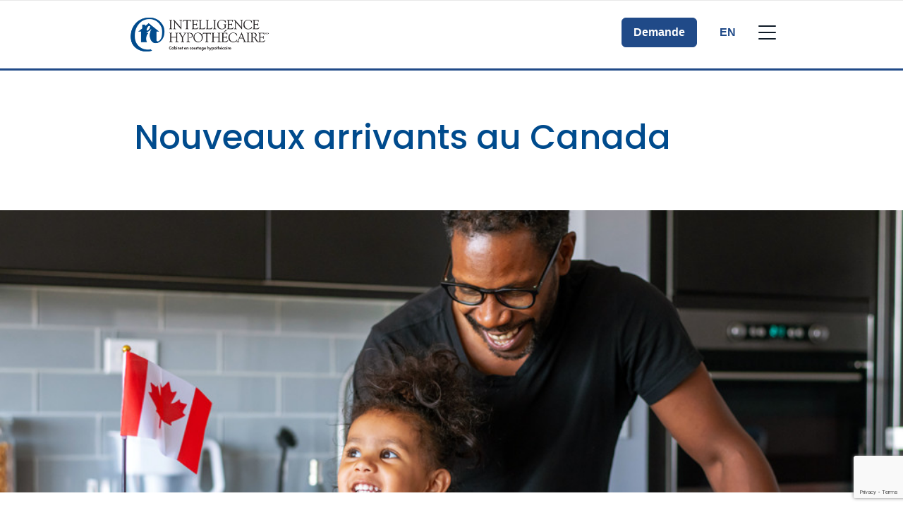

--- FILE ---
content_type: text/html; charset=UTF-8
request_url: https://www.intelligencehypothecaire.ca/fr/peter-rich/options-hypothecaires/nouvel-achat/nouveaux-arrivants-au-canada/
body_size: 18906
content:
<!DOCTYPE html>
<html class="no-js production" lang="fr-CA">

<head>
	<meta charset="UTF-8">
	<meta name="viewport" content="width=device-width, initial-scale=1.0">
	<link rel="profile" href="https://gmpg.org/xfn/11">
	<link rel="preconnect" href="https://fonts.gstatic.com">
	
	
	
	<link rel="preconnect" href="https://fonts.googleapis.com">
	<link rel="preconnect" href="https://fonts.gstatic.com" crossorigin>
	
	<link rel="preload" href="https://www.intelligencehypothecaire.ca/wp-content/themes/m3/fonts/Avenir-Regular.woff2" as="font" type="font/woff2" crossorigin="anonymous">
	<link rel="preload" href="https://www.intelligencehypothecaire.ca/wp-content/themes/m3/fonts/Avenir-Black.woff2" as="font" type="font/woff2" crossorigin="anonymous">
	
	<style>
		.hide4broker {
			display: none !important;
		}

		.show4broker {
			display: block;
		}
	</style>
	<title>Nouveaux arrivants au Canada &#8211; Intelligence Hypothécaire</title><link rel="preload" data-rocket-preload as="style" href="https://fonts.googleapis.com/css2?family=Montserrat:ital,wght@0,100;0,200;0,300;0,400;0,500;0,600;0,700;0,800;0,900;1,100;1,200;1,300;1,400;1,500;1,600;1,700;1,800;1,900&#038;family=Poppins:ital,wght@0,100;0,200;0,300;0,400;0,500;0,600;0,700;0,800;0,900;1,100;1,200;1,300;1,400;1,500;1,600;1,700;1,800;1,900&#038;display=swap" /><link rel="stylesheet" href="https://fonts.googleapis.com/css2?family=Montserrat:ital,wght@0,100;0,200;0,300;0,400;0,500;0,600;0,700;0,800;0,900;1,100;1,200;1,300;1,400;1,500;1,600;1,700;1,800;1,900&#038;family=Poppins:ital,wght@0,100;0,200;0,300;0,400;0,500;0,600;0,700;0,800;0,900;1,100;1,200;1,300;1,400;1,500;1,600;1,700;1,800;1,900&#038;display=swap" media="print" onload="this.media='all'" /><noscript><link rel="stylesheet" href="https://fonts.googleapis.com/css2?family=Montserrat:ital,wght@0,100;0,200;0,300;0,400;0,500;0,600;0,700;0,800;0,900;1,100;1,200;1,300;1,400;1,500;1,600;1,700;1,800;1,900&#038;family=Poppins:ital,wght@0,100;0,200;0,300;0,400;0,500;0,600;0,700;0,800;0,900;1,100;1,200;1,300;1,400;1,500;1,600;1,700;1,800;1,900&#038;display=swap" /></noscript>
<meta name='robots' content='max-image-preview:large, noindex, follow' />
<link rel='dns-prefetch' href='//www.google.com' />
<link href='https://fonts.gstatic.com' crossorigin rel='preconnect' />
<link rel="alternate" title="oEmbed (JSON)" type="application/json+oembed" href="https://www.intelligencehypothecaire.ca/wp-json/oembed/1.0/embed?url=https%3A%2F%2Fwww.intelligencehypothecaire.ca%2Ffr%2Foptions-hypothecaires%2Fnouvel-achat%2Fnouveaux-arrivants-au-canada%2F" />
<link rel="alternate" title="oEmbed (XML)" type="text/xml+oembed" href="https://www.intelligencehypothecaire.ca/wp-json/oembed/1.0/embed?url=https%3A%2F%2Fwww.intelligencehypothecaire.ca%2Ffr%2Foptions-hypothecaires%2Fnouvel-achat%2Fnouveaux-arrivants-au-canada%2F&#038;format=xml" />
<style id='wp-img-auto-sizes-contain-inline-css' type='text/css'>
img:is([sizes=auto i],[sizes^="auto," i]){contain-intrinsic-size:3000px 1500px}
/*# sourceURL=wp-img-auto-sizes-contain-inline-css */
</style>
<style id='wp-block-library-inline-css' type='text/css'>
:root{--wp-block-synced-color:#7a00df;--wp-block-synced-color--rgb:122,0,223;--wp-bound-block-color:var(--wp-block-synced-color);--wp-editor-canvas-background:#ddd;--wp-admin-theme-color:#007cba;--wp-admin-theme-color--rgb:0,124,186;--wp-admin-theme-color-darker-10:#006ba1;--wp-admin-theme-color-darker-10--rgb:0,107,160.5;--wp-admin-theme-color-darker-20:#005a87;--wp-admin-theme-color-darker-20--rgb:0,90,135;--wp-admin-border-width-focus:2px}@media (min-resolution:192dpi){:root{--wp-admin-border-width-focus:1.5px}}.wp-element-button{cursor:pointer}:root .has-very-light-gray-background-color{background-color:#eee}:root .has-very-dark-gray-background-color{background-color:#313131}:root .has-very-light-gray-color{color:#eee}:root .has-very-dark-gray-color{color:#313131}:root .has-vivid-green-cyan-to-vivid-cyan-blue-gradient-background{background:linear-gradient(135deg,#00d084,#0693e3)}:root .has-purple-crush-gradient-background{background:linear-gradient(135deg,#34e2e4,#4721fb 50%,#ab1dfe)}:root .has-hazy-dawn-gradient-background{background:linear-gradient(135deg,#faaca8,#dad0ec)}:root .has-subdued-olive-gradient-background{background:linear-gradient(135deg,#fafae1,#67a671)}:root .has-atomic-cream-gradient-background{background:linear-gradient(135deg,#fdd79a,#004a59)}:root .has-nightshade-gradient-background{background:linear-gradient(135deg,#330968,#31cdcf)}:root .has-midnight-gradient-background{background:linear-gradient(135deg,#020381,#2874fc)}:root{--wp--preset--font-size--normal:16px;--wp--preset--font-size--huge:42px}.has-regular-font-size{font-size:1em}.has-larger-font-size{font-size:2.625em}.has-normal-font-size{font-size:var(--wp--preset--font-size--normal)}.has-huge-font-size{font-size:var(--wp--preset--font-size--huge)}.has-text-align-center{text-align:center}.has-text-align-left{text-align:left}.has-text-align-right{text-align:right}.has-fit-text{white-space:nowrap!important}#end-resizable-editor-section{display:none}.aligncenter{clear:both}.items-justified-left{justify-content:flex-start}.items-justified-center{justify-content:center}.items-justified-right{justify-content:flex-end}.items-justified-space-between{justify-content:space-between}.screen-reader-text{border:0;clip-path:inset(50%);height:1px;margin:-1px;overflow:hidden;padding:0;position:absolute;width:1px;word-wrap:normal!important}.screen-reader-text:focus{background-color:#ddd;clip-path:none;color:#444;display:block;font-size:1em;height:auto;left:5px;line-height:normal;padding:15px 23px 14px;text-decoration:none;top:5px;width:auto;z-index:100000}html :where(.has-border-color){border-style:solid}html :where([style*=border-top-color]){border-top-style:solid}html :where([style*=border-right-color]){border-right-style:solid}html :where([style*=border-bottom-color]){border-bottom-style:solid}html :where([style*=border-left-color]){border-left-style:solid}html :where([style*=border-width]){border-style:solid}html :where([style*=border-top-width]){border-top-style:solid}html :where([style*=border-right-width]){border-right-style:solid}html :where([style*=border-bottom-width]){border-bottom-style:solid}html :where([style*=border-left-width]){border-left-style:solid}html :where(img[class*=wp-image-]){height:auto;max-width:100%}:where(figure){margin:0 0 1em}html :where(.is-position-sticky){--wp-admin--admin-bar--position-offset:var(--wp-admin--admin-bar--height,0px)}@media screen and (max-width:600px){html :where(.is-position-sticky){--wp-admin--admin-bar--position-offset:0px}}

/*# sourceURL=wp-block-library-inline-css */
</style><style id='wp-block-button-inline-css' type='text/css'>
.wp-block-button__link{align-content:center;box-sizing:border-box;cursor:pointer;display:inline-block;height:100%;text-align:center;word-break:break-word}.wp-block-button__link.aligncenter{text-align:center}.wp-block-button__link.alignright{text-align:right}:where(.wp-block-button__link){border-radius:9999px;box-shadow:none;padding:calc(.667em + 2px) calc(1.333em + 2px);text-decoration:none}.wp-block-button[style*=text-decoration] .wp-block-button__link{text-decoration:inherit}.wp-block-buttons>.wp-block-button.has-custom-width{max-width:none}.wp-block-buttons>.wp-block-button.has-custom-width .wp-block-button__link{width:100%}.wp-block-buttons>.wp-block-button.has-custom-font-size .wp-block-button__link{font-size:inherit}.wp-block-buttons>.wp-block-button.wp-block-button__width-25{width:calc(25% - var(--wp--style--block-gap, .5em)*.75)}.wp-block-buttons>.wp-block-button.wp-block-button__width-50{width:calc(50% - var(--wp--style--block-gap, .5em)*.5)}.wp-block-buttons>.wp-block-button.wp-block-button__width-75{width:calc(75% - var(--wp--style--block-gap, .5em)*.25)}.wp-block-buttons>.wp-block-button.wp-block-button__width-100{flex-basis:100%;width:100%}.wp-block-buttons.is-vertical>.wp-block-button.wp-block-button__width-25{width:25%}.wp-block-buttons.is-vertical>.wp-block-button.wp-block-button__width-50{width:50%}.wp-block-buttons.is-vertical>.wp-block-button.wp-block-button__width-75{width:75%}.wp-block-button.is-style-squared,.wp-block-button__link.wp-block-button.is-style-squared{border-radius:0}.wp-block-button.no-border-radius,.wp-block-button__link.no-border-radius{border-radius:0!important}:root :where(.wp-block-button .wp-block-button__link.is-style-outline),:root :where(.wp-block-button.is-style-outline>.wp-block-button__link){border:2px solid;padding:.667em 1.333em}:root :where(.wp-block-button .wp-block-button__link.is-style-outline:not(.has-text-color)),:root :where(.wp-block-button.is-style-outline>.wp-block-button__link:not(.has-text-color)){color:currentColor}:root :where(.wp-block-button .wp-block-button__link.is-style-outline:not(.has-background)),:root :where(.wp-block-button.is-style-outline>.wp-block-button__link:not(.has-background)){background-color:initial;background-image:none}
/*# sourceURL=https://www.intelligencehypothecaire.ca/wp-includes/blocks/button/style.min.css */
</style>
<style id='wp-block-heading-inline-css' type='text/css'>
h1:where(.wp-block-heading).has-background,h2:where(.wp-block-heading).has-background,h3:where(.wp-block-heading).has-background,h4:where(.wp-block-heading).has-background,h5:where(.wp-block-heading).has-background,h6:where(.wp-block-heading).has-background{padding:1.25em 2.375em}h1.has-text-align-left[style*=writing-mode]:where([style*=vertical-lr]),h1.has-text-align-right[style*=writing-mode]:where([style*=vertical-rl]),h2.has-text-align-left[style*=writing-mode]:where([style*=vertical-lr]),h2.has-text-align-right[style*=writing-mode]:where([style*=vertical-rl]),h3.has-text-align-left[style*=writing-mode]:where([style*=vertical-lr]),h3.has-text-align-right[style*=writing-mode]:where([style*=vertical-rl]),h4.has-text-align-left[style*=writing-mode]:where([style*=vertical-lr]),h4.has-text-align-right[style*=writing-mode]:where([style*=vertical-rl]),h5.has-text-align-left[style*=writing-mode]:where([style*=vertical-lr]),h5.has-text-align-right[style*=writing-mode]:where([style*=vertical-rl]),h6.has-text-align-left[style*=writing-mode]:where([style*=vertical-lr]),h6.has-text-align-right[style*=writing-mode]:where([style*=vertical-rl]){rotate:180deg}
/*# sourceURL=https://www.intelligencehypothecaire.ca/wp-includes/blocks/heading/style.min.css */
</style>
<style id='wp-block-image-inline-css' type='text/css'>
.wp-block-image>a,.wp-block-image>figure>a{display:inline-block}.wp-block-image img{box-sizing:border-box;height:auto;max-width:100%;vertical-align:bottom}@media not (prefers-reduced-motion){.wp-block-image img.hide{visibility:hidden}.wp-block-image img.show{animation:show-content-image .4s}}.wp-block-image[style*=border-radius] img,.wp-block-image[style*=border-radius]>a{border-radius:inherit}.wp-block-image.has-custom-border img{box-sizing:border-box}.wp-block-image.aligncenter{text-align:center}.wp-block-image.alignfull>a,.wp-block-image.alignwide>a{width:100%}.wp-block-image.alignfull img,.wp-block-image.alignwide img{height:auto;width:100%}.wp-block-image .aligncenter,.wp-block-image .alignleft,.wp-block-image .alignright,.wp-block-image.aligncenter,.wp-block-image.alignleft,.wp-block-image.alignright{display:table}.wp-block-image .aligncenter>figcaption,.wp-block-image .alignleft>figcaption,.wp-block-image .alignright>figcaption,.wp-block-image.aligncenter>figcaption,.wp-block-image.alignleft>figcaption,.wp-block-image.alignright>figcaption{caption-side:bottom;display:table-caption}.wp-block-image .alignleft{float:left;margin:.5em 1em .5em 0}.wp-block-image .alignright{float:right;margin:.5em 0 .5em 1em}.wp-block-image .aligncenter{margin-left:auto;margin-right:auto}.wp-block-image :where(figcaption){margin-bottom:1em;margin-top:.5em}.wp-block-image.is-style-circle-mask img{border-radius:9999px}@supports ((-webkit-mask-image:none) or (mask-image:none)) or (-webkit-mask-image:none){.wp-block-image.is-style-circle-mask img{border-radius:0;-webkit-mask-image:url('data:image/svg+xml;utf8,<svg viewBox="0 0 100 100" xmlns="http://www.w3.org/2000/svg"><circle cx="50" cy="50" r="50"/></svg>');mask-image:url('data:image/svg+xml;utf8,<svg viewBox="0 0 100 100" xmlns="http://www.w3.org/2000/svg"><circle cx="50" cy="50" r="50"/></svg>');mask-mode:alpha;-webkit-mask-position:center;mask-position:center;-webkit-mask-repeat:no-repeat;mask-repeat:no-repeat;-webkit-mask-size:contain;mask-size:contain}}:root :where(.wp-block-image.is-style-rounded img,.wp-block-image .is-style-rounded img){border-radius:9999px}.wp-block-image figure{margin:0}.wp-lightbox-container{display:flex;flex-direction:column;position:relative}.wp-lightbox-container img{cursor:zoom-in}.wp-lightbox-container img:hover+button{opacity:1}.wp-lightbox-container button{align-items:center;backdrop-filter:blur(16px) saturate(180%);background-color:#5a5a5a40;border:none;border-radius:4px;cursor:zoom-in;display:flex;height:20px;justify-content:center;opacity:0;padding:0;position:absolute;right:16px;text-align:center;top:16px;width:20px;z-index:100}@media not (prefers-reduced-motion){.wp-lightbox-container button{transition:opacity .2s ease}}.wp-lightbox-container button:focus-visible{outline:3px auto #5a5a5a40;outline:3px auto -webkit-focus-ring-color;outline-offset:3px}.wp-lightbox-container button:hover{cursor:pointer;opacity:1}.wp-lightbox-container button:focus{opacity:1}.wp-lightbox-container button:focus,.wp-lightbox-container button:hover,.wp-lightbox-container button:not(:hover):not(:active):not(.has-background){background-color:#5a5a5a40;border:none}.wp-lightbox-overlay{box-sizing:border-box;cursor:zoom-out;height:100vh;left:0;overflow:hidden;position:fixed;top:0;visibility:hidden;width:100%;z-index:100000}.wp-lightbox-overlay .close-button{align-items:center;cursor:pointer;display:flex;justify-content:center;min-height:40px;min-width:40px;padding:0;position:absolute;right:calc(env(safe-area-inset-right) + 16px);top:calc(env(safe-area-inset-top) + 16px);z-index:5000000}.wp-lightbox-overlay .close-button:focus,.wp-lightbox-overlay .close-button:hover,.wp-lightbox-overlay .close-button:not(:hover):not(:active):not(.has-background){background:none;border:none}.wp-lightbox-overlay .lightbox-image-container{height:var(--wp--lightbox-container-height);left:50%;overflow:hidden;position:absolute;top:50%;transform:translate(-50%,-50%);transform-origin:top left;width:var(--wp--lightbox-container-width);z-index:9999999999}.wp-lightbox-overlay .wp-block-image{align-items:center;box-sizing:border-box;display:flex;height:100%;justify-content:center;margin:0;position:relative;transform-origin:0 0;width:100%;z-index:3000000}.wp-lightbox-overlay .wp-block-image img{height:var(--wp--lightbox-image-height);min-height:var(--wp--lightbox-image-height);min-width:var(--wp--lightbox-image-width);width:var(--wp--lightbox-image-width)}.wp-lightbox-overlay .wp-block-image figcaption{display:none}.wp-lightbox-overlay button{background:none;border:none}.wp-lightbox-overlay .scrim{background-color:#fff;height:100%;opacity:.9;position:absolute;width:100%;z-index:2000000}.wp-lightbox-overlay.active{visibility:visible}@media not (prefers-reduced-motion){.wp-lightbox-overlay.active{animation:turn-on-visibility .25s both}.wp-lightbox-overlay.active img{animation:turn-on-visibility .35s both}.wp-lightbox-overlay.show-closing-animation:not(.active){animation:turn-off-visibility .35s both}.wp-lightbox-overlay.show-closing-animation:not(.active) img{animation:turn-off-visibility .25s both}.wp-lightbox-overlay.zoom.active{animation:none;opacity:1;visibility:visible}.wp-lightbox-overlay.zoom.active .lightbox-image-container{animation:lightbox-zoom-in .4s}.wp-lightbox-overlay.zoom.active .lightbox-image-container img{animation:none}.wp-lightbox-overlay.zoom.active .scrim{animation:turn-on-visibility .4s forwards}.wp-lightbox-overlay.zoom.show-closing-animation:not(.active){animation:none}.wp-lightbox-overlay.zoom.show-closing-animation:not(.active) .lightbox-image-container{animation:lightbox-zoom-out .4s}.wp-lightbox-overlay.zoom.show-closing-animation:not(.active) .lightbox-image-container img{animation:none}.wp-lightbox-overlay.zoom.show-closing-animation:not(.active) .scrim{animation:turn-off-visibility .4s forwards}}@keyframes show-content-image{0%{visibility:hidden}99%{visibility:hidden}to{visibility:visible}}@keyframes turn-on-visibility{0%{opacity:0}to{opacity:1}}@keyframes turn-off-visibility{0%{opacity:1;visibility:visible}99%{opacity:0;visibility:visible}to{opacity:0;visibility:hidden}}@keyframes lightbox-zoom-in{0%{transform:translate(calc((-100vw + var(--wp--lightbox-scrollbar-width))/2 + var(--wp--lightbox-initial-left-position)),calc(-50vh + var(--wp--lightbox-initial-top-position))) scale(var(--wp--lightbox-scale))}to{transform:translate(-50%,-50%) scale(1)}}@keyframes lightbox-zoom-out{0%{transform:translate(-50%,-50%) scale(1);visibility:visible}99%{visibility:visible}to{transform:translate(calc((-100vw + var(--wp--lightbox-scrollbar-width))/2 + var(--wp--lightbox-initial-left-position)),calc(-50vh + var(--wp--lightbox-initial-top-position))) scale(var(--wp--lightbox-scale));visibility:hidden}}
/*# sourceURL=https://www.intelligencehypothecaire.ca/wp-includes/blocks/image/style.min.css */
</style>
<style id='wp-block-list-inline-css' type='text/css'>
ol,ul{box-sizing:border-box}:root :where(.wp-block-list.has-background){padding:1.25em 2.375em}
/*# sourceURL=https://www.intelligencehypothecaire.ca/wp-includes/blocks/list/style.min.css */
</style>
<style id='wp-block-buttons-inline-css' type='text/css'>
.wp-block-buttons{box-sizing:border-box}.wp-block-buttons.is-vertical{flex-direction:column}.wp-block-buttons.is-vertical>.wp-block-button:last-child{margin-bottom:0}.wp-block-buttons>.wp-block-button{display:inline-block;margin:0}.wp-block-buttons.is-content-justification-left{justify-content:flex-start}.wp-block-buttons.is-content-justification-left.is-vertical{align-items:flex-start}.wp-block-buttons.is-content-justification-center{justify-content:center}.wp-block-buttons.is-content-justification-center.is-vertical{align-items:center}.wp-block-buttons.is-content-justification-right{justify-content:flex-end}.wp-block-buttons.is-content-justification-right.is-vertical{align-items:flex-end}.wp-block-buttons.is-content-justification-space-between{justify-content:space-between}.wp-block-buttons.aligncenter{text-align:center}.wp-block-buttons:not(.is-content-justification-space-between,.is-content-justification-right,.is-content-justification-left,.is-content-justification-center) .wp-block-button.aligncenter{margin-left:auto;margin-right:auto;width:100%}.wp-block-buttons[style*=text-decoration] .wp-block-button,.wp-block-buttons[style*=text-decoration] .wp-block-button__link{text-decoration:inherit}.wp-block-buttons.has-custom-font-size .wp-block-button__link{font-size:inherit}.wp-block-buttons .wp-block-button__link{width:100%}.wp-block-button.aligncenter{text-align:center}
/*# sourceURL=https://www.intelligencehypothecaire.ca/wp-includes/blocks/buttons/style.min.css */
</style>
<style id='wp-block-paragraph-inline-css' type='text/css'>
.is-small-text{font-size:.875em}.is-regular-text{font-size:1em}.is-large-text{font-size:2.25em}.is-larger-text{font-size:3em}.has-drop-cap:not(:focus):first-letter{float:left;font-size:8.4em;font-style:normal;font-weight:100;line-height:.68;margin:.05em .1em 0 0;text-transform:uppercase}body.rtl .has-drop-cap:not(:focus):first-letter{float:none;margin-left:.1em}p.has-drop-cap.has-background{overflow:hidden}:root :where(p.has-background){padding:1.25em 2.375em}:where(p.has-text-color:not(.has-link-color)) a{color:inherit}p.has-text-align-left[style*="writing-mode:vertical-lr"],p.has-text-align-right[style*="writing-mode:vertical-rl"]{rotate:180deg}
/*# sourceURL=https://www.intelligencehypothecaire.ca/wp-includes/blocks/paragraph/style.min.css */
</style>
<style id='global-styles-inline-css' type='text/css'>
:root{--wp--preset--aspect-ratio--square: 1;--wp--preset--aspect-ratio--4-3: 4/3;--wp--preset--aspect-ratio--3-4: 3/4;--wp--preset--aspect-ratio--3-2: 3/2;--wp--preset--aspect-ratio--2-3: 2/3;--wp--preset--aspect-ratio--16-9: 16/9;--wp--preset--aspect-ratio--9-16: 9/16;--wp--preset--color--black: #000000;--wp--preset--color--cyan-bluish-gray: #abb8c3;--wp--preset--color--white: #ffffff;--wp--preset--color--pale-pink: #f78da7;--wp--preset--color--vivid-red: #cf2e2e;--wp--preset--color--luminous-vivid-orange: #ff6900;--wp--preset--color--luminous-vivid-amber: #fcb900;--wp--preset--color--light-green-cyan: #7bdcb5;--wp--preset--color--vivid-green-cyan: #00d084;--wp--preset--color--pale-cyan-blue: #8ed1fc;--wp--preset--color--vivid-cyan-blue: #0693e3;--wp--preset--color--vivid-purple: #9b51e0;--wp--preset--gradient--vivid-cyan-blue-to-vivid-purple: linear-gradient(135deg,rgb(6,147,227) 0%,rgb(155,81,224) 100%);--wp--preset--gradient--light-green-cyan-to-vivid-green-cyan: linear-gradient(135deg,rgb(122,220,180) 0%,rgb(0,208,130) 100%);--wp--preset--gradient--luminous-vivid-amber-to-luminous-vivid-orange: linear-gradient(135deg,rgb(252,185,0) 0%,rgb(255,105,0) 100%);--wp--preset--gradient--luminous-vivid-orange-to-vivid-red: linear-gradient(135deg,rgb(255,105,0) 0%,rgb(207,46,46) 100%);--wp--preset--gradient--very-light-gray-to-cyan-bluish-gray: linear-gradient(135deg,rgb(238,238,238) 0%,rgb(169,184,195) 100%);--wp--preset--gradient--cool-to-warm-spectrum: linear-gradient(135deg,rgb(74,234,220) 0%,rgb(151,120,209) 20%,rgb(207,42,186) 40%,rgb(238,44,130) 60%,rgb(251,105,98) 80%,rgb(254,248,76) 100%);--wp--preset--gradient--blush-light-purple: linear-gradient(135deg,rgb(255,206,236) 0%,rgb(152,150,240) 100%);--wp--preset--gradient--blush-bordeaux: linear-gradient(135deg,rgb(254,205,165) 0%,rgb(254,45,45) 50%,rgb(107,0,62) 100%);--wp--preset--gradient--luminous-dusk: linear-gradient(135deg,rgb(255,203,112) 0%,rgb(199,81,192) 50%,rgb(65,88,208) 100%);--wp--preset--gradient--pale-ocean: linear-gradient(135deg,rgb(255,245,203) 0%,rgb(182,227,212) 50%,rgb(51,167,181) 100%);--wp--preset--gradient--electric-grass: linear-gradient(135deg,rgb(202,248,128) 0%,rgb(113,206,126) 100%);--wp--preset--gradient--midnight: linear-gradient(135deg,rgb(2,3,129) 0%,rgb(40,116,252) 100%);--wp--preset--font-size--small: 13px;--wp--preset--font-size--medium: 20px;--wp--preset--font-size--large: 36px;--wp--preset--font-size--x-large: 42px;--wp--preset--spacing--20: 0.44rem;--wp--preset--spacing--30: 0.67rem;--wp--preset--spacing--40: 1rem;--wp--preset--spacing--50: 1.5rem;--wp--preset--spacing--60: 2.25rem;--wp--preset--spacing--70: 3.38rem;--wp--preset--spacing--80: 5.06rem;--wp--preset--shadow--natural: 6px 6px 9px rgba(0, 0, 0, 0.2);--wp--preset--shadow--deep: 12px 12px 50px rgba(0, 0, 0, 0.4);--wp--preset--shadow--sharp: 6px 6px 0px rgba(0, 0, 0, 0.2);--wp--preset--shadow--outlined: 6px 6px 0px -3px rgb(255, 255, 255), 6px 6px rgb(0, 0, 0);--wp--preset--shadow--crisp: 6px 6px 0px rgb(0, 0, 0);}:where(.is-layout-flex){gap: 0.5em;}:where(.is-layout-grid){gap: 0.5em;}body .is-layout-flex{display: flex;}.is-layout-flex{flex-wrap: wrap;align-items: center;}.is-layout-flex > :is(*, div){margin: 0;}body .is-layout-grid{display: grid;}.is-layout-grid > :is(*, div){margin: 0;}:where(.wp-block-columns.is-layout-flex){gap: 2em;}:where(.wp-block-columns.is-layout-grid){gap: 2em;}:where(.wp-block-post-template.is-layout-flex){gap: 1.25em;}:where(.wp-block-post-template.is-layout-grid){gap: 1.25em;}.has-black-color{color: var(--wp--preset--color--black) !important;}.has-cyan-bluish-gray-color{color: var(--wp--preset--color--cyan-bluish-gray) !important;}.has-white-color{color: var(--wp--preset--color--white) !important;}.has-pale-pink-color{color: var(--wp--preset--color--pale-pink) !important;}.has-vivid-red-color{color: var(--wp--preset--color--vivid-red) !important;}.has-luminous-vivid-orange-color{color: var(--wp--preset--color--luminous-vivid-orange) !important;}.has-luminous-vivid-amber-color{color: var(--wp--preset--color--luminous-vivid-amber) !important;}.has-light-green-cyan-color{color: var(--wp--preset--color--light-green-cyan) !important;}.has-vivid-green-cyan-color{color: var(--wp--preset--color--vivid-green-cyan) !important;}.has-pale-cyan-blue-color{color: var(--wp--preset--color--pale-cyan-blue) !important;}.has-vivid-cyan-blue-color{color: var(--wp--preset--color--vivid-cyan-blue) !important;}.has-vivid-purple-color{color: var(--wp--preset--color--vivid-purple) !important;}.has-black-background-color{background-color: var(--wp--preset--color--black) !important;}.has-cyan-bluish-gray-background-color{background-color: var(--wp--preset--color--cyan-bluish-gray) !important;}.has-white-background-color{background-color: var(--wp--preset--color--white) !important;}.has-pale-pink-background-color{background-color: var(--wp--preset--color--pale-pink) !important;}.has-vivid-red-background-color{background-color: var(--wp--preset--color--vivid-red) !important;}.has-luminous-vivid-orange-background-color{background-color: var(--wp--preset--color--luminous-vivid-orange) !important;}.has-luminous-vivid-amber-background-color{background-color: var(--wp--preset--color--luminous-vivid-amber) !important;}.has-light-green-cyan-background-color{background-color: var(--wp--preset--color--light-green-cyan) !important;}.has-vivid-green-cyan-background-color{background-color: var(--wp--preset--color--vivid-green-cyan) !important;}.has-pale-cyan-blue-background-color{background-color: var(--wp--preset--color--pale-cyan-blue) !important;}.has-vivid-cyan-blue-background-color{background-color: var(--wp--preset--color--vivid-cyan-blue) !important;}.has-vivid-purple-background-color{background-color: var(--wp--preset--color--vivid-purple) !important;}.has-black-border-color{border-color: var(--wp--preset--color--black) !important;}.has-cyan-bluish-gray-border-color{border-color: var(--wp--preset--color--cyan-bluish-gray) !important;}.has-white-border-color{border-color: var(--wp--preset--color--white) !important;}.has-pale-pink-border-color{border-color: var(--wp--preset--color--pale-pink) !important;}.has-vivid-red-border-color{border-color: var(--wp--preset--color--vivid-red) !important;}.has-luminous-vivid-orange-border-color{border-color: var(--wp--preset--color--luminous-vivid-orange) !important;}.has-luminous-vivid-amber-border-color{border-color: var(--wp--preset--color--luminous-vivid-amber) !important;}.has-light-green-cyan-border-color{border-color: var(--wp--preset--color--light-green-cyan) !important;}.has-vivid-green-cyan-border-color{border-color: var(--wp--preset--color--vivid-green-cyan) !important;}.has-pale-cyan-blue-border-color{border-color: var(--wp--preset--color--pale-cyan-blue) !important;}.has-vivid-cyan-blue-border-color{border-color: var(--wp--preset--color--vivid-cyan-blue) !important;}.has-vivid-purple-border-color{border-color: var(--wp--preset--color--vivid-purple) !important;}.has-vivid-cyan-blue-to-vivid-purple-gradient-background{background: var(--wp--preset--gradient--vivid-cyan-blue-to-vivid-purple) !important;}.has-light-green-cyan-to-vivid-green-cyan-gradient-background{background: var(--wp--preset--gradient--light-green-cyan-to-vivid-green-cyan) !important;}.has-luminous-vivid-amber-to-luminous-vivid-orange-gradient-background{background: var(--wp--preset--gradient--luminous-vivid-amber-to-luminous-vivid-orange) !important;}.has-luminous-vivid-orange-to-vivid-red-gradient-background{background: var(--wp--preset--gradient--luminous-vivid-orange-to-vivid-red) !important;}.has-very-light-gray-to-cyan-bluish-gray-gradient-background{background: var(--wp--preset--gradient--very-light-gray-to-cyan-bluish-gray) !important;}.has-cool-to-warm-spectrum-gradient-background{background: var(--wp--preset--gradient--cool-to-warm-spectrum) !important;}.has-blush-light-purple-gradient-background{background: var(--wp--preset--gradient--blush-light-purple) !important;}.has-blush-bordeaux-gradient-background{background: var(--wp--preset--gradient--blush-bordeaux) !important;}.has-luminous-dusk-gradient-background{background: var(--wp--preset--gradient--luminous-dusk) !important;}.has-pale-ocean-gradient-background{background: var(--wp--preset--gradient--pale-ocean) !important;}.has-electric-grass-gradient-background{background: var(--wp--preset--gradient--electric-grass) !important;}.has-midnight-gradient-background{background: var(--wp--preset--gradient--midnight) !important;}.has-small-font-size{font-size: var(--wp--preset--font-size--small) !important;}.has-medium-font-size{font-size: var(--wp--preset--font-size--medium) !important;}.has-large-font-size{font-size: var(--wp--preset--font-size--large) !important;}.has-x-large-font-size{font-size: var(--wp--preset--font-size--x-large) !important;}
/*# sourceURL=global-styles-inline-css */
</style>

<style id='classic-theme-styles-inline-css' type='text/css'>
/*! This file is auto-generated */
.wp-block-button__link{color:#fff;background-color:#32373c;border-radius:9999px;box-shadow:none;text-decoration:none;padding:calc(.667em + 2px) calc(1.333em + 2px);font-size:1.125em}.wp-block-file__button{background:#32373c;color:#fff;text-decoration:none}
/*# sourceURL=/wp-includes/css/classic-themes.min.css */
</style>
<link data-minify="1" rel='stylesheet' id='m3-brands-style-css' href='https://www.intelligencehypothecaire.ca/wp-content/cache/min/10/wp-content/themes/m3/build/styles/style.css?ver=1751049725' type='text/css' media='all' />
<link data-minify="1" rel='stylesheet' id='imi-style-css' href='https://www.intelligencehypothecaire.ca/wp-content/cache/min/10/wp-content/themes/imi/style.css?ver=1751049725' type='text/css' media='all' />
<style id='rocket-lazyload-inline-css' type='text/css'>
.rll-youtube-player{position:relative;padding-bottom:56.23%;height:0;overflow:hidden;max-width:100%;}.rll-youtube-player:focus-within{outline: 2px solid currentColor;outline-offset: 5px;}.rll-youtube-player iframe{position:absolute;top:0;left:0;width:100%;height:100%;z-index:100;background:0 0}.rll-youtube-player img{bottom:0;display:block;left:0;margin:auto;max-width:100%;width:100%;position:absolute;right:0;top:0;border:none;height:auto;-webkit-transition:.4s all;-moz-transition:.4s all;transition:.4s all}.rll-youtube-player img:hover{-webkit-filter:brightness(75%)}.rll-youtube-player .play{height:100%;width:100%;left:0;top:0;position:absolute;background:var(--wpr-bg-857779c4-b068-4f5f-bf93-499a0525f076) no-repeat center;background-color: transparent !important;cursor:pointer;border:none;}
/*# sourceURL=rocket-lazyload-inline-css */
</style>
<script type="text/javascript" src="https://www.intelligencehypothecaire.ca/wp-includes/js/jquery/jquery.min.js?ver=3.7.1" id="jquery-core-js"></script>
<script type="text/javascript" src="https://www.intelligencehypothecaire.ca/wp-includes/js/jquery/jquery-migrate.min.js?ver=3.4.1" id="jquery-migrate-js"></script>
<link rel="https://api.w.org/" href="https://www.intelligencehypothecaire.ca/wp-json/" /><link rel="alternate" title="JSON" type="application/json" href="https://www.intelligencehypothecaire.ca/wp-json/wp/v2/pages/8994" /><link rel="EditURI" type="application/rsd+xml" title="RSD" href="https://www.intelligencehypothecaire.ca/xmlrpc.php?rsd" />
<meta name="generator" content="WordPress 6.9" />
<link rel="canonical" href="https://www.intelligencehypothecaire.ca/fr/options-hypothecaires/nouvel-achat/nouveaux-arrivants-au-canada/" />
<link rel='shortlink' href='https://www.intelligencehypothecaire.ca/?p=8994' />

		<!-- Google Tag Manager -->
		<script>
			(function(w, d, s, l, i) {
				w[l] = w[l] || [];
				w[l].push({
					'gtm.start': new Date().getTime(),
					event: 'gtm.js'
				});
				var f = d.getElementsByTagName(s)[0],
					j = d.createElement(s),
					dl = l != 'dataLayer' ? '&l=' + l : '';
				j.async = true;
				j.src =
					'https://www.googletagmanager.com/gtm.js?id=' + i + dl;
				f.parentNode.insertBefore(j, f);
			})(window, document, 'script', 'dataLayer', 'GTM-5LFGFW8');
		</script>
		<!-- End Google Tag Manager -->

	
		<script type="text/javascript">
			window.didomiConfig = {
				languages: {
					enabled: ['fr'],
					default: 'fr'
				}
			};
			window.gdprAppliesGlobally = false;
			(function() {
				(function(e, r) {
					var t = document.createElement("link");
					t.rel = "preconnect";
					t.as = "script";
					var n = document.createElement("link");
					n.rel = "dns-prefetch";
					n.as = "script";
					var i = document.createElement("link");
					i.rel = "preload";
					i.as = "script";
					var o = document.createElement("script");
					o.id = "spcloader";
					o.type = "text/javascript";
					o["async"] = true;
					o.charset = "utf-8";
					var a = "https://sdk.privacy-center.org/" + e + "/loader.js?target_type=notice&target=" + r;
					if (window.didomiConfig && window.didomiConfig.user) {
						var c = window.didomiConfig.user;
						var s = c.country;
						var d = c.region;
						if (s) {
							a = a + "&country=" + s;
							if (d) {
								a = a + "&region=" + d
							}
						}
					}
					t.href = "https://sdk.privacy-center.org/";
					n.href = "https://sdk.privacy-center.org/";
					i.href = a;
					o.src = a;
					var p = document.getElementsByTagName("script")[0];
					p.parentNode.insertBefore(t, p);
					p.parentNode.insertBefore(n, p);
					p.parentNode.insertBefore(i, p);
					p.parentNode.insertBefore(o, p)
				})("e874aa71-5754-45b6-a3e4-b63a7e0ad1cf", "LzLbTUkm")
			})();
		</script>
					<!-- Open Graph Tags -->
			<meta property="og:locale" content="fr_CA" />
			<meta property="og:title" content="Nouveaux arrivants au Canada" />
			<meta property="og:description" content="Aide à l’accession à la propriété pour les nouveaux Canadiens&nbsp;! Les nouveaux Canadiens sont nombreux sur le marché de l’immobilier, et les courtiers hypothécaires les aident à faciliter la transition de locataires à propriétaires le plus possible. Les éléments les plus importants à considérer pour les nouveaux Canadiens sont les antécédents en matière de crédit [&hellip;]" />
			<meta property="og:url" content="https://www.intelligencehypothecaire.ca/fr/options-hypothecaires/nouvel-achat/nouveaux-arrivants-au-canada/" />
			<meta property="og:type" content="article" />
			<meta property="og:image" content="https://brokerwebsitesimage.azureedge.net/m3brokerimages1/sites/10/2024/07/imi-fb.webp" />
							<meta property="og:image:width" content="1200" />
				<meta property="og:image:height" content="630" />
						<meta property="og:site_name" content="Intelligence Hypothécaire" />
			<meta property="article:published_time" content="2020-12-29T01:26:38-05:00" />
			<meta property="article:modified_time" content="2021-07-14T17:25:41-05:00" />

			<!-- Twitter Card Tags -->
			<meta name="twitter:card" content="summary_large_image" />
			<meta name="twitter:title" content="Nouveaux arrivants au Canada" />
			<meta name="twitter:description" content="Aide à l’accession à la propriété pour les nouveaux Canadiens&nbsp;! Les nouveaux Canadiens sont nombreux sur le marché de l’immobilier, et les courtiers hypothécaires les aident à faciliter la transition de locataires à propriétaires le plus possible. Les éléments les plus importants à considérer pour les nouveaux Canadiens sont les antécédents en matière de crédit [&hellip;]" />
			<meta name="twitter:url" content="https://www.intelligencehypothecaire.ca/fr/options-hypothecaires/nouvel-achat/nouveaux-arrivants-au-canada/" />
			<meta name="twitter:image" content="https://brokerwebsitesimage.azureedge.net/m3brokerimages1/sites/10/2024/07/imi-fb.webp" />
							<meta name="twitter:site" content="@MtgMinute" />
			<meta name="description" content="
















Aide &agrave; l&rsquo;accession &agrave; la propri&eacute;t&eacute; pour les nouveaux Canadiens&amp;nbsp;!











Les nouveaux Canadiens sont nombreux sur le march&eacute; de l&rsquo;immobilier, et les courtiers hypoth&eacute;caires les aident &agrave; faciliter la transition de locataires &agrave; propri&eacute;taires le plus possible.



Les &eacute;l&eacute;ments les plus importants &agrave; consid&eacute;rer pour les nouveaux Canadiens sont les ant&eacute;c&eacute;dents en mati&egrave;re de cr&eacute;dit et la mise de fonds. Si vous venez d&rsquo;arriver au Canada et n&rsquo;avez pas d&rsquo;ant&eacute;c&eacute;dents en mati&egrave;re de cr&eacute;dit, vous pouvez &ecirc;tre admissible &agrave; un pr&ecirc;t hypoth&eacute;caire en pr&eacute;sentant des ant&eacute;c&eacute;dents d&rsquo;emploi de trois mois et en prouvant votre solvabilit&eacute; par d&rsquo;autres moyens :



Paiement de votre loyer &agrave; temps confirm&eacute; par le propri&eacute;taire de votre logement (autre qu&rsquo;un membre de la famille) et les relev&eacute;s bancairesRelev&eacute;s bancaires faisant &eacute;tat de paiements pr&eacute;autoris&eacute;s r&eacute;guliers pendant 12 mois, par exemple comptes d&rsquo;&eacute;lectricit&eacute;, de t&eacute;l&eacute;phone et de c&acirc;ble, ou primes d&rsquo;assurance, accompagn&eacute;s d&rsquo;une lettre de r&eacute;f&eacute;rences de la banqueRapport de solvabilit&eacute; de votre pays d&rsquo;origine



M&ecirc;me si ce n&rsquo;est pas obligatoire, il est bon de commencer &agrave; &eacute;tablir vos ant&eacute;c&eacute;dents en mati&egrave;re de cr&eacute;dit au Canada d&egrave;s que possible. La mise de fonds minimale est de 5&amp;nbsp;%, mais on pourrait exiger un pourcentage plus &eacute;lev&eacute;.



Si vous vivez au Canada depuis peu, votre courtier hypoth&eacute;caire peut simplifier le processus de financement hypoth&eacute;caire pour vous, qu&rsquo;il s&rsquo;agisse de vous offrir des conseils sur le cr&eacute;dit, de recueillir des r&eacute;f&eacute;rences de cr&eacute;dit aupr&egrave;s de banques &eacute;trang&egrave;res ou de confirmer des revenus &agrave; l&rsquo;&eacute;tranger. Votre courtier hypoth&eacute;caire vous conseillera quant aux documents &agrave; rassembler pour demander un pr&ecirc;t hypoth&eacute;caire et pr&eacute;sentera ensuite votre dossier de cr&eacute;dit aux pr&ecirc;teurs qui sauront le mieux r&eacute;pondre &agrave; vos besoins.




Recherche de courtier





" />
<link rel="icon" href="https://brokerwebsitesimage.azureedge.net/m3brokerimages1/sites/10/2022/01/cropped-MI-Favicon-32x32.png" sizes="32x32" />
<link rel="icon" href="https://brokerwebsitesimage.azureedge.net/m3brokerimages1/sites/10/2022/01/cropped-MI-Favicon-192x192.png" sizes="192x192" />
<link rel="apple-touch-icon" href="https://brokerwebsitesimage.azureedge.net/m3brokerimages1/sites/10/2022/01/cropped-MI-Favicon-180x180.png" />
<meta name="msapplication-TileImage" content="https://brokerwebsitesimage.azureedge.net/m3brokerimages1/sites/10/2022/01/cropped-MI-Favicon-270x270.png" />
<noscript><style id="rocket-lazyload-nojs-css">.rll-youtube-player, [data-lazy-src]{display:none !important;}</style></noscript><style id="wpr-lazyload-bg-container"></style><style id="wpr-lazyload-bg-exclusion"></style>
<noscript>
<style id="wpr-lazyload-bg-nostyle">.rll-youtube-player .play{--wpr-bg-857779c4-b068-4f5f-bf93-499a0525f076: url('https://www.intelligencehypothecaire.ca/wp-content/plugins/wp-rocket/assets/img/youtube.png');}</style>
</noscript>
<script type="application/javascript">const rocket_pairs = [{"selector":".rll-youtube-player .play","style":".rll-youtube-player .play{--wpr-bg-857779c4-b068-4f5f-bf93-499a0525f076: url('https:\/\/www.intelligencehypothecaire.ca\/wp-content\/plugins\/wp-rocket\/assets\/img\/youtube.png');}","hash":"857779c4-b068-4f5f-bf93-499a0525f076","url":"https:\/\/www.intelligencehypothecaire.ca\/wp-content\/plugins\/wp-rocket\/assets\/img\/youtube.png"}]; const rocket_excluded_pairs = [];</script><meta name="generator" content="WP Rocket 3.17.3" data-wpr-features="wpr_lazyload_css_bg_img wpr_minify_js wpr_lazyload_images wpr_lazyload_iframes wpr_minify_css wpr_desktop" /></head>

<body class="wp-singular page-template page-template-page-interstitial3 page-template-page-interstitial3-php page page-id-8994 page-child parent-pageid-8963 wp-theme-m3 wp-child-theme-imi imi-theme" data-bs-theme="imi">
			<!-- Google Tag Manager (noscript) -->
		<noscript><iframe src="https://www.googletagmanager.com/ns.html?id=GTM-5LFGFW8" height="0" width="0" style="display:none;visibility:hidden"></iframe></noscript>
		<!-- End Google Tag Manager (noscript) -->
	

<header data-rocket-location-hash="8891159a1ed49d60237fd43b0571a65f" id="masthead" class="site-header sticky-top border-primary border-bottom border-3 bg-white" role="banner">
	<div data-rocket-location-hash="40f63568a1afe907e3d374deefb3acbc" class="pt-3 border-top">
		<div data-rocket-location-hash="40f22408a88335a0945fffe944caafc3" class="container">
			<div class="row">
				<div class="col m3-logo">
										<a href="https://www.intelligencehypothecaire.ca/fr/courtier-hypothecaire/peter-rich/">
																				<img class="imi-logo" src="data:image/svg+xml,%3Csvg%20xmlns='http://www.w3.org/2000/svg'%20viewBox='0%200%200%200'%3E%3C/svg%3E" alt="Intelligence Hypothécaire" data-lazy-src="https://www.intelligencehypothecaire.ca/wp-content/themes/imi/images/MI-logo-FR.png" /><noscript><img class="imi-logo" src="https://www.intelligencehypothecaire.ca/wp-content/themes/imi/images/MI-logo-FR.png" alt="Intelligence Hypothécaire" /></noscript>
											</a>
				</div>
				<div class="col-auto ps-0 pt-0">
					<nav class="site-navigation main-navigation navbar navbar-expand-xl" itemscope itemtype="http://schema.org/SiteNavigationElement">
						<div class="container px-0 py-3 py-sm-0">
							<div class="collapse navbar-collapse">
								<ul id="menu-main-menu-fr" class="navbar-nav me-auto mb-2 mb-md-0">
									<li class="menu-item nav-item menu-item-has-children dropdown">
										<a href="#" class="nav-link dropdown-toggle py-3" data-bs-toggle="dropdown" aria-haspopup="true" data-bs-auto-close="outside" aria-expanded="false">Prêts hypothécaires</a>
										<ul class="dropdown-menu shadow-sm border border-0 fade-in animation-duration-1 depth_0">
																						<li>
												<a class="dropdown-item" href="https://apply.invismi.ca/?wid=40000657" target="_blank">
													Demande												</a>
											</li>
																						<li itemprop="name"><a itemprop="url" class="dropdown-item" href="/fr/peter-rich/options-hypothecaires/">Options hypothécaires</a></li>
											<li itemprop="name"><a itemprop="url" class="dropdown-item" href="/fr/peter-rich/assurance/">Assurance</a></li>
										</ul>
									</li>


																			<li class="menu-item nav-item menu-item-has-children dropdown">
											<a href="#" class="nav-link dropdown-toggle py-3" data-bs-toggle="dropdown" aria-haspopup="true" data-bs-auto-close="outside" aria-expanded="false">
												Services Hypothécaires											</a>
											<ul class="dropdown-menu shadow-sm border border-0 fade-in animation-duration-1 depth_0">
												<li itemprop="name">
																<a itemprop="url" class="dropdown-item" href="/fr/peter-rich/options-hypothecaires/nouvel-achat/">Première maison</a>
															</li><li itemprop="name">
																<a itemprop="url" class="dropdown-item" href="/fr/peter-rich/preapprobation-hypothecaire/">Préapprobation hypothécaire</a>
															</li><li itemprop="name">
																<a itemprop="url" class="dropdown-item" href="/fr/peter-rich/options-hypothecaires/renouvellement-dun-pret-hypothecaire/">Renouvellement d’hypothèque</a>
															</li><li itemprop="name">
																<a itemprop="url" class="dropdown-item" href="/fr/peter-rich/options-hypothecaires/amelioration-de-la-cote-de-solvabilite/">Amélioration du crédit</a>
															</li><li itemprop="name">
																<a itemprop="url" class="dropdown-item" href="/fr/peter-rich/options-hypothecaires/refinancement/">Refinancement hypothécaire</a>
															</li><li itemprop="name">
																<a itemprop="url" class="dropdown-item" href="/fr/peter-rich/options-hypothecaires/nouvel-achat/travailleurs-autonomes/">Hypothèques pour travailleurs autonomes</a>
															</li><li itemprop="name">
																<a itemprop="url" class="dropdown-item" href="/fr/peter-rich/options-hypothecaires/refinancement/prets-hypothecaires-inverses/">Prêts hypothécaires inversés</a>
															</li>											</ul>
										</li>
									

									<li class="menu-item nav-item menu-item-has-children dropdown">
										<a href="#" class="nav-link dropdown-toggle py-3 mx-2" data-bs-toggle="dropdown" aria-haspopup="true" data-bs-auto-close="outside" aria-expanded="false">Taux du jour</a>
										<ul class="dropdown-menu shadow-sm border border-0 fade-in animation-duration-1 depth_0">
																							<li><a class="dropdown-item" href="https://www.intelligencehypothecaire.ca/fr/courtier-hypothecaire/peter-rich/taux/">Taux</a></li>
																					</ul>
									</li>
									<li class="menu-item nav-item menu-item-has-children dropdown">
										<a href="#" class="nav-link dropdown-toggle py-3 mx-2" data-bs-toggle="dropdown" aria-haspopup="true" data-bs-auto-close="outside" aria-expanded="false">Ressources</a>
										<ul class="dropdown-menu shadow-sm border border-0 fade-in animation-duration-1 depth_0">
											<li itemprop="name"><a itemprop="url" class="dropdown-item" href="/fr/peter-rich/calculatrice-combien-puis-je-emprunter/">Calculateurs</a></li>
											<li itemprop="name"><a itemprop="url" class="dropdown-item" href="/fr/peter-rich/apprendre/">Foire aux questions</a></li>
											<li itemprop="name"><a itemprop="url" class="dropdown-item" href="/fr/peter-rich/videos-educatives/">Vidéos éducatives</a></li>
											<li itemprop="name"><a itemprop="url" class="dropdown-item" href="/fr/peter-rich/soyez-toujours-au-courant/">Inscription à l'infolettre</a></li>
																							<li itemprop="name"><a itemprop="url" class="dropdown-item" href="/fr/peter-rich/blogue/">Blogue</a></li>
																					</ul>
									</li>
									<li class="menu-item nav-item menu-item-has-children dropdown">
										<a href="#" class="nav-link dropdown-toggle py-3 mx-2" data-bs-toggle="dropdown" aria-haspopup="true" data-bs-auto-close="outside" aria-expanded="false">À propos de nous</a>
										<ul class="dropdown-menu shadow-sm border border-0 fade-in animation-duration-1 depth_0">
											<li itemprop="name"><a itemprop="url" class="dropdown-item" href="/fr/peter-rich/a-propos-de-nous/">À propos de nous</a></li>
																						<li itemprop="name"><a itemprop="url" class="dropdown-item" href="/fr/peter-rich/contactez-nous/">Contactez-nous</a></li>
										</ul>
									</li>
								</ul>


															</div>

															<a href="/fr/peter-rich/demande-en-ligne/" type="button" class="btn btn-primary py-2 px-3 fw-bold d-none d-sm-block">Demande</a>
							
								<a class="lang text-primary fw-bold text-uppercase ms-4 text-decoration-none" href="https://www.mortgageintelligence.ca/en/peter-rich/">En</a>

							<button class="navbar-toggler ms-4 border-0 collapsed" type="button" data-bs-toggle="collapse" data-bs-target="#navbarNavDropdown" aria-controls="navbarNavDropdown" aria-expanded="false">
								<span class="toggler-icon top-bar"></span>
								<span class="toggler-icon middle-bar"></span>
								<span class="toggler-icon bottom-bar"></span>
							</button>

						</div>
					</nav>
				</div>
				<div class="col-12">
					<nav id="mobile-menu" class="navbar" itemscope itemtype="http://schema.org/SiteNavigationElement">
						<div class="collapse navbar-collapse p-3" id="navbarNavDropdown">
							<ul id="menu-main-mobile" class="navbar-nav me-auto mb-0 mb-md-0 navbar-nav-scroll" style="--bs-scroll-height: 65vh;">
								<li class="menu-item nav-item menu-item-has-children dropdown">
									<a href="#" class="nav-link dropdown-toggle py-3" data-bs-toggle="dropdown" aria-haspopup="true" data-bs-auto-close="outside" aria-expanded="false">Prêts hypothécaires</a>
									<ul class="dropdown-menu shadow-sm border border-0 fade-in animation-duration-1 depth_0">
																				<li>
											<a class="dropdown-item" href="https://apply.invismi.ca/?wid=40000657" target="_blank">
												Demande											</a>
										</li>
																				<li itemprop="name"><a itemprop="url" class="dropdown-item" href="/fr/peter-rich/options-hypothecaires/">Options hypothécaires</a></li>
										<li itemprop="name"><a itemprop="url" class="dropdown-item" href="/fr/peter-rich/assurance/">Assurance</a></li>
									</ul>
								</li>

																		<li class="menu-item nav-item menu-item-has-children dropdown">
											<a href="#" class="nav-link dropdown-toggle py-3" data-bs-toggle="dropdown" aria-haspopup="true" data-bs-auto-close="outside" aria-expanded="false">
												Services Hypothécaires											</a>
											<ul class="dropdown-menu shadow-sm border border-0 fade-in animation-duration-1 depth_0">
												<li itemprop="name">
																<a itemprop="url" class="dropdown-item" href="/fr/peter-rich/options-hypothecaires/nouvel-achat/">Première maison</a>
															</li><li itemprop="name">
																<a itemprop="url" class="dropdown-item" href="/fr/peter-rich/preapprobation-hypothecaire/">Préapprobation hypothécaire</a>
															</li><li itemprop="name">
																<a itemprop="url" class="dropdown-item" href="/fr/peter-rich/options-hypothecaires/renouvellement-dun-pret-hypothecaire/">Renouvellement d’hypothèque</a>
															</li><li itemprop="name">
																<a itemprop="url" class="dropdown-item" href="/fr/peter-rich/options-hypothecaires/amelioration-de-la-cote-de-solvabilite/">Amélioration du crédit</a>
															</li><li itemprop="name">
																<a itemprop="url" class="dropdown-item" href="/fr/peter-rich/options-hypothecaires/refinancement/">Refinancement hypothécaire</a>
															</li><li itemprop="name">
																<a itemprop="url" class="dropdown-item" href="/fr/peter-rich/options-hypothecaires/nouvel-achat/travailleurs-autonomes/">Hypothèques pour travailleurs autonomes</a>
															</li><li itemprop="name">
																<a itemprop="url" class="dropdown-item" href="/fr/peter-rich/options-hypothecaires/refinancement/prets-hypothecaires-inverses/">Prêts hypothécaires inversés</a>
															</li>											</ul>
										</li>
									
								<li class="menu-item nav-item menu-item-has-children dropdown">
									<a href="#" class="nav-link dropdown-toggle py-3" data-bs-toggle="dropdown" aria-haspopup="true" data-bs-auto-close="outside" aria-expanded="false">Taux du jour</a>
									<ul class="dropdown-menu shadow-sm border border-0 fade-in animation-duration-1 depth_0">
																					<li><a class="dropdown-item" href="https://www.intelligencehypothecaire.ca/fr/courtier-hypothecaire/peter-rich/taux/">Taux</a></li>
																			</ul>
								</li>
								<li class="menu-item nav-item menu-item-has-children dropdown">
									<a href="#" class="nav-link dropdown-toggle py-3" data-bs-toggle="dropdown" aria-haspopup="true" data-bs-auto-close="outside" aria-expanded="false">Ressources</a>
									<ul class="dropdown-menu shadow-sm border border-0 fade-in animation-duration-1 depth_0">
										<li itemprop="name"><a itemprop="url" class="dropdown-item" href="/fr/peter-rich/calculatrice-combien-puis-je-emprunter/">Calculateurs</a></li>
										<li itemprop="name"><a itemprop="url" class="dropdown-item" href="/fr/peter-rich/apprendre/">Foire aux questions</a></li>
										<li itemprop="name"><a itemprop="url" class="dropdown-item" href="/fr/peter-rich/videos-educatives/">Vidéos éducatives</a></li>
										<li itemprop="name"><a itemprop="url" class="dropdown-item" href="/fr/peter-rich/soyez-toujours-au-courant/">Inscription à l'infolettre</a></li>
																					<li itemprop="name"><a itemprop="url" class="dropdown-item" href="/fr/peter-rich/blogue/">Blogue</a></li>
																			</ul>
								</li>
								<li class="menu-item nav-item menu-item-has-children dropdown">
									<a href="#" class="nav-link dropdown-toggle py-3" data-bs-toggle="dropdown" aria-haspopup="true" data-bs-auto-close="outside" aria-expanded="false">À propos de nous</a>
									<ul class="dropdown-menu shadow-sm border border-0 fade-in animation-duration-1 depth_0">
										<li itemprop="name"><a itemprop="url" class="dropdown-item" href="/fr/peter-rich/a-propos-de-nous/">À propos de nous</a></li>
																				<li itemprop="name"><a itemprop="url" class="dropdown-item" href="/fr/peter-rich/contactez-nous/">Contactez-nous</a></li>
									</ul>
								</li>
							</ul>
															<div class="d-grid gap-0 pt-3 pb-0 border-top d-block d-sm-none">
									<a href="/fr/peter-rich/demande-en-ligne/" type="button" class="btn btn-primary fw-bold py-3">Demande</a>
								</div>
													
						</div>
					</nav>
				</div>
			</div>
		</div>
	</div>
</header><!-- #masthead .site-header -->	<main data-rocket-location-hash="ec5187300a9de9bd7ec34ee78112e919" id="main">
    
    <section data-rocket-location-hash="667f595892e794c38cf198101cf16621" class="interstitial3-heading">
        <div data-rocket-location-hash="16695b307d760dc89d70ee5777b81e00" class="interstitial3-heading-inner max-width">
            <h1>Nouveaux arrivants au Canada</h1>        </div>
    </section>

    <section data-rocket-location-hash="dbcafda3f712b22ef466c51559ba9bb9" class="interstitial3-photo">
        
<figure class="wp-block-image size-large"><img src="data:image/svg+xml,%3Csvg%20xmlns='http://www.w3.org/2000/svg'%20viewBox='0%200%200%200'%3E%3C/svg%3E" alt="" class="wp-image-13708" data-lazy-src="https://devtmaccimage.azureedge.net/m3brokerimages1/sites/4/2021/03/MortgageIntelligence_New_To_Canada_Hero-1024x683.jpg"/><noscript><img src="https://devtmaccimage.azureedge.net/m3brokerimages1/sites/4/2021/03/MortgageIntelligence_New_To_Canada_Hero-1024x683.jpg" alt="" class="wp-image-13708"/></noscript></figure>
    </section>

    
            <section data-rocket-location-hash="47e414c1084fdae8dc5784207124ba1b" class="interstitial3-content">
                            <h2 class="wp-block-heading">Aide à l’accession à la propriété pour les nouveaux Canadiens&nbsp;!</h2>
                            </p>
                            </p>
                            <p>Les nouveaux Canadiens sont nombreux sur le marché de l’immobilier, et les courtiers hypothécaires les aident à faciliter la transition de locataires à propriétaires le plus possible.</p>
                            <p>Les éléments les plus importants à considérer pour les nouveaux Canadiens sont les antécédents en matière de crédit et la mise de fonds. Si vous venez d’arriver au Canada et n’avez pas d’antécédents en matière de crédit, vous pouvez être admissible à un prêt hypothécaire en présentant des antécédents d’emploi de trois mois et en prouvant votre solvabilité par d’autres moyens :</p>
                            <ul class="wp-block-list">
<li>Paiement de votre loyer à temps confirmé par le propriétaire de votre logement (autre qu’un membre de la famille) et les relevés bancaires</li>
<li>Relevés bancaires faisant état de paiements préautorisés réguliers pendant 12 mois, par exemple comptes d’électricité, de téléphone et de câble, ou primes d’assurance, accompagnés d’une lettre de références de la banque</li>
<li>Rapport de solvabilité de votre pays d’origine</li>
</ul>
                            <p>Même si ce n’est pas obligatoire, il est bon de commencer à établir vos antécédents en matière de crédit au Canada dès que possible. La mise de fonds minimale est de 5&nbsp;%, mais on pourrait exiger un pourcentage plus élevé.</p>
                            <p>Si vous vivez au Canada depuis peu, votre courtier hypothécaire peut simplifier le processus de financement hypothécaire pour vous, qu’il s’agisse de vous offrir des conseils sur le crédit, de recueillir des références de crédit auprès de banques étrangères ou de confirmer des revenus à l’étranger. Votre courtier hypothécaire vous conseillera quant aux documents à rassembler pour demander un prêt hypothécaire et présentera ensuite votre dossier de crédit aux prêteurs qui sauront le mieux répondre à vos besoins.</p>
                            <div data-rocket-location-hash="a915bb5daf4e8e4efe4dd063d823ee5f" class="wp-block-buttons has-text-align-center is-layout-flex wp-block-buttons-is-layout-flex">
<div class="wp-block-button has-text-align-center hide4broker"><a target="_blank" rel="nofollow noopener noreferrer" class="wp-block-button__link" href="https://apply.invismi.ca/?wid=40000657">Demande</a></div>
</div>
                            </p>
                    </section>
    

</main>
<footer data-rocket-location-hash="c387a014da9e1c1243296e503b230f5d" id="colophon" class="site-footer bg-primary text-white" itemscope="itemscope" itemtype="http://schema.org/WPFooter" role="contentinfo">
	<div data-rocket-location-hash="8833acabb0f2ec71693d42ac9a6af27c" class="widgets py-8">
		<div data-rocket-location-hash="ad0d0d9caad992a98cde7a0ed92e0e39" class="container">
			<div class="row">

				<div class="col-12 col-sm-12 col-lg-6">
					<div class="row">
						<div class="col-12 col-sm-6 col-lg-6" itemscope itemtype="http://schema.org/SiteNavigationElement">
							<h3 class="fw-bold pb-4">Prêts hypothécaires</h3>
							<ul class="navbar-nav">
																<li>
									<a class="dropdown-item" href="https://apply.invismi.ca/?wid=40000657" target="_blank">
										Demande									</a>
								</li>
																<li itemprop="name"><a itemprop="url" href="/fr/peter-rich/options-hypothecaires/">Options hypothécaires</a></li>
								<li itemprop="name"><a itemprop="url" href="/fr/peter-rich/assurance/">Assurance</a></li>
							</ul>
						</div>
						<div class="col-12 col-sm-6 col-lg-6 pt-3 pt-sm-0" itemscope itemtype="http://schema.org/SiteNavigationElement">
							<h3 class="fw-bold pb-4">Ressources</h3>
							<ul class="navbar-nav">
								<li itemprop="name"><a itemprop="url" href="/fr/peter-rich/calculatrice-combien-puis-je-emprunter/">Calculateurs</a></li>
								<li itemprop="name"><a itemprop="url" href="/fr/peter-rich/apprendre/">Foire aux questions</a></li>
								<li itemprop="name"><a itemprop="url" href="/fr/peter-rich/videos-educatives/">Vidéos éducatives</a></li>
								<li itemprop="name"><a itemprop="url" href="/fr/peter-rich/soyez-toujours-au-courant/">Inscription à l'infolettre</a></li>
								<li itemprop="name"><a itemprop="url" href="/fr/peter-rich/telechargez-notre-appli/">Téléchargez notre appli</a></li>
																	<li itemprop="name"><a itemprop="url" href="/fr/peter-rich/blogue/">Blogue</a></li>
															</ul>
						</div>
					</div>
					<div class="row">
						<div class="col-12 col-sm-6 col-lg-6" itemscope itemtype="http://schema.org/SiteNavigationElement">
							<h3 class="fw-bold pb-4 pt-3 pt-lg-6">Nos taux</h3>
							<ul class="navbar-nav">
								<li itemprop="name"><a itemprop="url" href="/fr/peter-rich/options-hypothecaires/nos-taux/">Taux</a></li>
							</ul>
						</div>
						<div class="col-12 col-sm-6 col-lg-6 pt-3 pt-sm-0" itemscope itemtype="http://schema.org/SiteNavigationElement">
							<h3 class="fw-bold pb-4 pt-3 pt-lg-6">Connecter</h3>
							<ul class="navbar-nav">
								<li itemprop="name"><a itemprop="url" href="/fr/peter-rich/a-propos-de-nous/">À propos de nous</a></li>
																<li itemprop="name"><a itemprop="url" href="/fr/peter-rich/contactez-nous/">Contactez-nous</a></li>
																		<li itemprop="name"><a itemprop="url" href="/fr/peter-rich/a-propos-de-nous/traitement-des-plaintes/">Traitement des plaintes</a></li>
																</ul>
						</div>
					</div>
					<div class="row" itemscope itemtype="http://schema.org/SiteNavigationElement">
						<div class="col-12 col-sm-12 col-lg-6">
							<form class="position-relative my-6 my-lg-0" action="https://www.intelligencehypothecaire.ca/fr/peter-rich/" method="get">
								<label for="search">Recherche https://www.intelligencehypothecaire.ca/fr/</label>
								<input style="widht: 100%;" class="form-control form-control-lg" type="text" name="s" id="search" placeholder="Recherche" value="" />
								<input style="top:17px; right: 10px; width: 30px;" class="search-icon position-absolute" type="image" alt="Search" src="https://www.intelligencehypothecaire.ca/wp-content/themes/m3/images/search.svg" />
							</form>
						</div>
					</div>
				</div>


				<div class="col-12 col-md-12 col-lg-4 ms-lg-auto">
																									<h3 class="fw-bold pb-4">Contact</h3>
											
					<div>
														<h6 class="fw-bold">Téléphone:</h6>
								<p><a href="tel:(647) 986-9860" class="text-white text-decoration-none">(647) 986-9860</a></p>
													
														<h6 class="fw-bold">Courriel:</h6>
								<p><a href="mailto:peterjrich@OntarioMortgageTeam.ca" class="text-white text-decoration-none">peterjrich@OntarioMortgageTeam.ca</a></p>
																		</div>

											<h6 class="fw-bold">Liens externes:</h6>
						<div class="social-links pt-2">
															<a href="https://www.facebook.com/amortgageminute" target="_blank" rel="nofollow" class="btn btn-icon btn-facebook p-1">
									<svg width="34" height="34" viewBox="0 0 34 34" fill="none" class="social-icon facebook" xmlns="http://www.w3.org/2000/svg">
										<g clip-path="url(#clip0_2977_31798)">
											<g clip-path="url(#clip1_2977_31798)">
												<path d="M31.8335 0.332031H2.16683C1.6806 0.332031 1.21428 0.525186 0.870467 0.869002C0.52665 1.21282 0.333496 1.67913 0.333496 2.16536V31.832C0.333496 32.0728 0.380917 32.3112 0.47305 32.5336C0.565184 32.756 0.700226 32.9582 0.870467 33.1284C1.04071 33.2986 1.24281 33.4337 1.46524 33.5258C1.68767 33.6179 1.92607 33.6654 2.16683 33.6654H18.1335V20.7487H13.8002V15.7487H18.1335V11.9987C18.0437 11.1183 18.1477 10.2289 18.438 9.39293C18.7284 8.55694 19.1981 7.79461 19.8143 7.15938C20.4304 6.52416 21.1781 6.03143 22.0049 5.71576C22.8316 5.40009 23.7174 5.26912 24.6002 5.33203C25.8974 5.32405 27.194 5.39083 28.4835 5.53203V10.032H25.8335C23.7335 10.032 23.3335 11.032 23.3335 12.482V15.6987H28.3335L27.6835 20.6987H23.3335V33.6654H31.8335C32.0743 33.6654 32.3127 33.6179 32.5351 33.5258C32.7575 33.4337 32.9596 33.2986 33.1299 33.1284C33.3001 32.9582 33.4351 32.756 33.5273 32.5336C33.6194 32.3112 33.6668 32.0728 33.6668 31.832V2.16536C33.6668 1.92461 33.6194 1.68621 33.5273 1.46378C33.4351 1.24135 33.3001 1.03924 33.1299 0.869002C32.9596 0.698762 32.7575 0.563719 32.5351 0.471586C32.3127 0.379452 32.0743 0.332031 31.8335 0.332031Z" />
											</g>
										</g>
										<defs>
											<clipPath id="clip0_2977_31798">
												<rect width="34" height="34" fill="white" />
											</clipPath>
											<clipPath id="clip1_2977_31798">
												<rect x="0.333496" y="0.332031" width="33.3333" height="33.3333" rx="5" fill="white" />
											</clipPath>
										</defs>
									</svg>
								</a>
							
																						<a href="https://twitter.com/MtgMinute" target="_blank" rel="nofollow" class="btn btn-icon btn-twitter p-1">
									<svg width="34" height="34" viewBox="0 0 34 34" fill="none" class="social-icon twitter" xmlns="http://www.w3.org/2000/svg">
										<g clip-path="url(#clip0_2977_31794)">
											<path d="M27.625 0H6.375C4.68424 0 3.06274 0.67165 1.86719 1.86719C0.67165 3.06274 0 4.68424 0 6.375L0 27.625C0 29.3158 0.67165 30.9373 1.86719 32.1328C3.06274 33.3284 4.68424 34 6.375 34H27.625C29.3158 34 30.9373 33.3284 32.1328 32.1328C33.3284 30.9373 34 29.3158 34 27.625V6.375C34 4.68424 33.3284 3.06274 32.1328 1.86719C30.9373 0.67165 29.3158 0 27.625 0ZM25.4575 13.1835C25.466 13.3641 25.4703 13.5448 25.4703 13.7254C25.4703 19.2568 21.2606 25.6339 13.5617 25.6339C11.1987 25.6339 8.99937 24.9411 7.14637 23.7533C8.24237 23.886 9.35378 23.8013 10.417 23.5042C11.4803 23.207 12.4745 22.7031 13.3429 22.0214C12.4695 22.0045 11.6233 21.7153 10.9223 21.1941C10.2213 20.673 9.70056 19.9459 9.43288 19.1144C10.0605 19.235 10.7075 19.2103 11.3241 19.0421C10.377 18.8504 9.52536 18.3372 8.91345 17.5893C8.30154 16.8415 7.96703 15.905 7.96663 14.9388V14.8856C8.5477 15.2089 9.19753 15.3888 9.86212 15.4105C9.28909 15.0281 8.81936 14.5101 8.49462 13.9025C8.16988 13.2949 8.0002 12.6165 8.00063 11.9276C8.00063 11.1605 8.20675 10.4423 8.56588 9.82388C9.61673 11.1172 10.928 12.175 12.4143 12.9284C13.9007 13.6819 15.529 14.1141 17.1934 14.1971C16.9822 13.299 17.0737 12.3563 17.4535 11.5156C17.8333 10.6748 18.4802 9.98302 19.2937 9.54781C20.1072 9.11259 21.0417 8.9583 21.9519 9.1089C22.8621 9.25951 23.6971 9.70658 24.327 10.3806C25.2643 10.195 26.1632 9.85155 26.9854 9.36488C26.6734 10.3347 26.0193 11.158 25.1451 11.6811C25.9746 11.5827 26.7847 11.3607 27.5485 11.0224C26.9862 11.8618 26.278 12.5938 25.4575 13.1835Z" />
										</g>
										<defs>
											<clipPath id="clip0_2977_31794">
												<rect width="34" height="34" fill="white" />
											</clipPath>
										</defs>
									</svg>
								</a>
							
							
							
															<a href="https://vimeo.com/channels/intelligencehypothecaire" target="_blank" rel="nofollow" class="btn btn-icon btn-vimeo p-1">
									<svg xmlns="http://www.w3.org/2000/svg" width="33" height="33" class="social-icon vimeo" viewBox="0 0 16 16">
										<path d="M15.992 4.204c-.071 1.556-1.158 3.687-3.262 6.393-2.175 2.829-4.016 4.243-5.522 4.243-.933 0-1.722-.861-2.367-2.583L3.55 7.523C3.07 5.8 2.556 4.94 2.007 4.94c-.118 0-.537.253-1.254.754L0 4.724a209.56 209.56 0 0 0 2.334-2.081c1.054-.91 1.845-1.388 2.373-1.437 1.243-.123 2.01.728 2.298 2.553.31 1.968.526 3.19.646 3.666.36 1.631.756 2.446 1.186 2.445.334 0 .836-.53 1.508-1.587.671-1.058 1.03-1.863 1.077-2.415.096-.913-.263-1.37-1.077-1.37a3.022 3.022 0 0 0-1.185.261c.789-2.573 2.291-3.825 4.508-3.756 1.644.05 2.419 1.117 2.324 3.2z" />
									</svg>
								</a>
							
															<a href="https://www.ontariomortgageteam.ca/index.php/agents/peter_rich" target="_blank" rel="nofollow" class="btn btn-icon btn-link p-1">
									<svg width="34" height="34" viewBox="0 0 34 34" fill="none" class="social-icon external-link" xmlns="http://www.w3.org/2000/svg">
										<path fill-rule="evenodd" clip-rule="evenodd" d="M6 0H28C31.3135 0 34 2.68555 34 6V28C34 31.3145 31.3135 34 28 34H6C2.68652 34 0 31.3145 0 28V6C0 2.68555 2.68652 0 6 0ZM11 23H16.1001V21.1992H11C9.83984 21.1992 8.8501 20.7891 8.02979 19.9707C7.20996 19.1504 6.7998 18.1602 6.7998 17C6.7998 16.2773 6.95947 15.6191 7.27832 15.0273C7.4707 14.6699 7.72119 14.3379 8.02979 14.0293C8.8501 13.2109 9.83984 12.8008 11 12.8008H16.1001V11H11C9.33984 11 7.9248 11.5859 6.75488 12.7559C5.58496 13.9258 5 15.3398 5 17C5 18.6602 5.58496 20.0742 6.75488 21.2441C7.9248 22.4141 9.33984 23 11 23ZM12.3501 16.0996V17.9004H21.6499V16.0996H12.3501ZM17.8999 21.1992V23H23C24.6602 23 26.0752 22.4141 27.2451 21.2441C28.415 20.0742 29 18.6602 29 17C29 15.3398 28.415 13.9258 27.2451 12.7559C26.0752 11.5859 24.6602 11 23 11H17.8999V12.8008H23C24.1602 12.8008 25.1499 13.2109 25.9702 14.0293C26.79 14.8496 27.2002 15.8398 27.2002 17C27.2002 18.1602 26.79 19.1504 25.9702 19.9707C25.1499 20.7891 24.1602 21.1992 23 21.1992H17.8999Z" />
									</svg>
								</a>
													</div>
					
					<div class="footer-license pt-3">
													<div class="footer-license footer-license-on mb-2">Ontario: 10428 - Courtier hypothécaire</div>											</div>
				</div>
			</div><!-- .row -->
		</div><!-- .container -->
	</div>

	<div data-rocket-location-hash="dcc3536fc03f18f1bfa98677845cf761" class="copy border-top">
		<div data-rocket-location-hash="86e7759ebf0c59d073be9e2ac56e107d" class="container">
			<div class="row  py-4">
				<div class="col-12 col-md-6 copy">
					<p class="mb-0 text-center text-md-start">
						<small>© 2026 Intelligence Hypothécaire</small>
					</p>
				</div>
				<div class="col-12 col-md-6 text-center text-md-end">
					<small>
													<a class="text-white text-decoration-none px-2" href="#" onclick="window.Didomi.preferences.show()">Choix du consentement</a>
												<a class="text-white text-decoration-none" href="https://www.intelligencehypothecaire.ca/fr/peter-rich/politique-de-confidentialite/">Politique de confidentialité</a>
					</small>
				</div>
			</div>
		</div>
	</div>
</footer><script type="speculationrules">
{"prefetch":[{"source":"document","where":{"and":[{"href_matches":"/*"},{"not":{"href_matches":["/wp-*.php","/wp-admin/*","/wp-content/uploads/sites/10/*","/wp-content/*","/wp-content/plugins/*","/wp-content/themes/imi/*","/wp-content/themes/m3/*","/*\\?(.+)"]}},{"not":{"selector_matches":"a[rel~=\"nofollow\"]"}},{"not":{"selector_matches":".no-prefetch, .no-prefetch a"}}]},"eagerness":"conservative"}]}
</script>
<script type="text/javascript" id="pll_cookie_script-js-after">
/* <![CDATA[ */
(function() {
				var expirationDate = new Date();
				expirationDate.setTime( expirationDate.getTime() + 31536000 * 1000 );
				document.cookie = "pll_language=fr; expires=" + expirationDate.toUTCString() + "; path=/; secure; SameSite=Lax";
			}());

//# sourceURL=pll_cookie_script-js-after
/* ]]> */
</script>
<script type="text/javascript" id="rocket_lazyload_css-js-extra">
/* <![CDATA[ */
var rocket_lazyload_css_data = {"threshold":"300"};
//# sourceURL=rocket_lazyload_css-js-extra
/* ]]> */
</script>
<script type="text/javascript" id="rocket_lazyload_css-js-after">
/* <![CDATA[ */
!function o(n,c,a){function u(t,e){if(!c[t]){if(!n[t]){var r="function"==typeof require&&require;if(!e&&r)return r(t,!0);if(s)return s(t,!0);throw(e=new Error("Cannot find module '"+t+"'")).code="MODULE_NOT_FOUND",e}r=c[t]={exports:{}},n[t][0].call(r.exports,function(e){return u(n[t][1][e]||e)},r,r.exports,o,n,c,a)}return c[t].exports}for(var s="function"==typeof require&&require,e=0;e<a.length;e++)u(a[e]);return u}({1:[function(e,t,r){"use strict";{const c="undefined"==typeof rocket_pairs?[]:rocket_pairs,a=(("undefined"==typeof rocket_excluded_pairs?[]:rocket_excluded_pairs).map(t=>{var e=t.selector;document.querySelectorAll(e).forEach(e=>{e.setAttribute("data-rocket-lazy-bg-"+t.hash,"excluded")})}),document.querySelector("#wpr-lazyload-bg-container"));var o=rocket_lazyload_css_data.threshold||300;const u=new IntersectionObserver(e=>{e.forEach(t=>{t.isIntersecting&&c.filter(e=>t.target.matches(e.selector)).map(t=>{var e;t&&((e=document.createElement("style")).textContent=t.style,a.insertAdjacentElement("afterend",e),t.elements.forEach(e=>{u.unobserve(e),e.setAttribute("data-rocket-lazy-bg-"+t.hash,"loaded")}))})})},{rootMargin:o+"px"});function n(){0<(0<arguments.length&&void 0!==arguments[0]?arguments[0]:[]).length&&c.forEach(t=>{try{document.querySelectorAll(t.selector).forEach(e=>{"loaded"!==e.getAttribute("data-rocket-lazy-bg-"+t.hash)&&"excluded"!==e.getAttribute("data-rocket-lazy-bg-"+t.hash)&&(u.observe(e),(t.elements||=[]).push(e))})}catch(e){console.error(e)}})}n(),function(){const r=window.MutationObserver;return function(e,t){if(e&&1===e.nodeType)return(t=new r(t)).observe(e,{attributes:!0,childList:!0,subtree:!0}),t}}()(document.querySelector("body"),n)}},{}]},{},[1]);
//# sourceURL=rocket_lazyload_css-js-after
/* ]]> */
</script>
<script type="text/javascript" id="m3-brands-script-js-extra">
/* <![CDATA[ */
var __WP_CONFIG__ = {"ajaxUrl":"https://www.intelligencehypothecaire.ca/wp-admin/admin-ajax.php","ajaxNonce":"d29e3bd361","googleMapsApiKey":"AIzaSyDbwoK8Oaoon5Ub297IK5aDL6fMJEAUKFM","googleRecaptchaKey":"6Lfcp9IZAAAAAOwzreB9c0SZXVOP-w7Mm5cUDRjc","m3BossSite":{"id":"45","slug":"peter-rich","site_name":"peter-rich","site_name_fr":"peter-rich","broker_code":"849750","employee_id":"11286","email":"peterjrich@OntarioMortgageTeam.ca","default_phone":"(647) 986-9860","display_name":"Peter Rich","image_url":"https://www.mortgageboss.ca/FileLibrary/Client_960/_Agent_Photo_Fr/40000657.jpg","has_prequal_enabled":0,"type":"Employee","latitude":0,"longitude":0,"languages":["Anglais"],"languages_fr":["Anglais"],"province":"ON","long_form_url":"https://apply.invismi.ca/?wid=40000657","broker_licenses":{"ON":{"cities":["Aurora","Bradford","Madoc","Markham","Newmarket","Nobleton","North York","Oak Ridges","Richmond Hill","Stouffville"],"license":"M08001513","regions":[],"designatedTitle":"Mortgage Broker","brokerageLicense":"10428","designatedTitleFr":"Courtier hypoth\u00e9caire","registeredOfficeAddress":"203-15171 Yonge Street","registeredOfficeAddressFr":""}}},"lang":"fr","searchTypes":["Brokers","Network Partners","Offices"],"defaultMapCenter":{"lat":45.50168889999999777273842482827603816986083984375,"lng":-73.5672560000000004265530151315033435821533203125},"defaultMapZoom":"7","defaultRatesProvince":"","persistBossSearchResults":"","supportPhoneNumber":"1.877.667.5483","blogid":"10"};
//# sourceURL=m3-brands-script-js-extra
/* ]]> */
</script>
<script data-minify="1" type="text/javascript" src="https://www.intelligencehypothecaire.ca/wp-content/cache/min/10/wp-content/themes/m3/build/main.js?ver=1751049725" id="m3-brands-script-js"></script>
<script data-minify="1" type="text/javascript" src="https://www.intelligencehypothecaire.ca/wp-content/cache/min/10/wp-content/themes/imi/script.js?ver=1751049725" id="imi-script-js"></script>
<script type="text/javascript" src="https://www.google.com/recaptcha/api.js?render=6Lfcp9IZAAAAAOwzreB9c0SZXVOP-w7Mm5cUDRjc" id="m3-brands-recaptcha-js"></script>
<script type="text/javascript" id="m3-forms-js-extra">
/* <![CDATA[ */
var __WP_CONFIG__ = {"lang":"fr","ajaxUrl":"https://www.intelligencehypothecaire.ca/wp-admin/admin-ajax.php","ajaxNonce":"d29e3bd361","googleRecaptchaKey":"6Lfcp9IZAAAAAOwzreB9c0SZXVOP-w7Mm5cUDRjc","m3BossSite":{"id":"45","slug":"peter-rich","site_name":"peter-rich","site_name_fr":"peter-rich","broker_code":"849750","employee_id":"11286","email":"peterjrich@OntarioMortgageTeam.ca","default_phone":"(647) 986-9860","display_name":"Peter Rich","image_url":"https://www.mortgageboss.ca/FileLibrary/Client_960/_Agent_Photo_Fr/40000657.jpg","has_prequal_enabled":0,"type":"Employee","latitude":0,"longitude":0,"languages":["Anglais"],"languages_fr":["Anglais"],"province":"ON","long_form_url":"https://apply.invismi.ca/?wid=40000657","broker_licenses":{"ON":{"cities":["Aurora","Bradford","Madoc","Markham","Newmarket","Nobleton","North York","Oak Ridges","Richmond Hill","Stouffville"],"license":"M08001513","regions":[],"designatedTitle":"Mortgage Broker","brokerageLicense":"10428","designatedTitleFr":"Courtier hypoth\u00e9caire","registeredOfficeAddress":"203-15171 Yonge Street","registeredOfficeAddressFr":""}}},"eurelianM3BossTracking":{"id":"849750","first_name":"Peter","last_name":"Rich","office_city":null,"business_city":"Aurora"},"applicationSuccessRedirect":"","supportPhoneNumber":"1.877.667.5483","blogid":"10"};
//# sourceURL=m3-forms-js-extra
/* ]]> */
</script>
<script data-minify="1" type="text/javascript" src="https://www.intelligencehypothecaire.ca/wp-content/cache/min/10/wp-content/themes/m3/build/forms.js?ver=1751049725" id="m3-forms-js"></script>
<script>window.lazyLoadOptions=[{elements_selector:"img[data-lazy-src],.rocket-lazyload,iframe[data-lazy-src]",data_src:"lazy-src",data_srcset:"lazy-srcset",data_sizes:"lazy-sizes",class_loading:"lazyloading",class_loaded:"lazyloaded",threshold:300,callback_loaded:function(element){if(element.tagName==="IFRAME"&&element.dataset.rocketLazyload=="fitvidscompatible"){if(element.classList.contains("lazyloaded")){if(typeof window.jQuery!="undefined"){if(jQuery.fn.fitVids){jQuery(element).parent().fitVids()}}}}}},{elements_selector:".rocket-lazyload",data_src:"lazy-src",data_srcset:"lazy-srcset",data_sizes:"lazy-sizes",class_loading:"lazyloading",class_loaded:"lazyloaded",threshold:300,}];window.addEventListener('LazyLoad::Initialized',function(e){var lazyLoadInstance=e.detail.instance;if(window.MutationObserver){var observer=new MutationObserver(function(mutations){var image_count=0;var iframe_count=0;var rocketlazy_count=0;mutations.forEach(function(mutation){for(var i=0;i<mutation.addedNodes.length;i++){if(typeof mutation.addedNodes[i].getElementsByTagName!=='function'){continue}
if(typeof mutation.addedNodes[i].getElementsByClassName!=='function'){continue}
images=mutation.addedNodes[i].getElementsByTagName('img');is_image=mutation.addedNodes[i].tagName=="IMG";iframes=mutation.addedNodes[i].getElementsByTagName('iframe');is_iframe=mutation.addedNodes[i].tagName=="IFRAME";rocket_lazy=mutation.addedNodes[i].getElementsByClassName('rocket-lazyload');image_count+=images.length;iframe_count+=iframes.length;rocketlazy_count+=rocket_lazy.length;if(is_image){image_count+=1}
if(is_iframe){iframe_count+=1}}});if(image_count>0||iframe_count>0||rocketlazy_count>0){lazyLoadInstance.update()}});var b=document.getElementsByTagName("body")[0];var config={childList:!0,subtree:!0};observer.observe(b,config)}},!1)</script><script data-no-minify="1" async src="https://www.intelligencehypothecaire.ca/wp-content/plugins/wp-rocket/assets/js/lazyload/17.8.3/lazyload.min.js"></script><script>function lazyLoadThumb(e,alt,l){var t='<img data-lazy-src="https://i.ytimg.com/vi/ID/hqdefault.jpg" alt="" width="480" height="360"><noscript><img src="https://i.ytimg.com/vi/ID/hqdefault.jpg" alt="" width="480" height="360"></noscript>',a='<button class="play" aria-label="play Youtube video"></button>';if(l){t=t.replace('data-lazy-','');t=t.replace('loading="lazy"','');t=t.replace(/<noscript>.*?<\/noscript>/g,'');}t=t.replace('alt=""','alt="'+alt+'"');return t.replace("ID",e)+a}function lazyLoadYoutubeIframe(){var e=document.createElement("iframe"),t="ID?autoplay=1";t+=0===this.parentNode.dataset.query.length?"":"&"+this.parentNode.dataset.query;e.setAttribute("src",t.replace("ID",this.parentNode.dataset.src)),e.setAttribute("frameborder","0"),e.setAttribute("allowfullscreen","1"),e.setAttribute("allow","accelerometer; autoplay; encrypted-media; gyroscope; picture-in-picture"),this.parentNode.parentNode.replaceChild(e,this.parentNode)}document.addEventListener("DOMContentLoaded",function(){var exclusions=[];var e,t,p,u,l,a=document.getElementsByClassName("rll-youtube-player");for(t=0;t<a.length;t++)(e=document.createElement("div")),(u='https://i.ytimg.com/vi/ID/hqdefault.jpg'),(u=u.replace('ID',a[t].dataset.id)),(l=exclusions.some(exclusion=>u.includes(exclusion))),e.setAttribute("data-id",a[t].dataset.id),e.setAttribute("data-query",a[t].dataset.query),e.setAttribute("data-src",a[t].dataset.src),(e.innerHTML=lazyLoadThumb(a[t].dataset.id,a[t].dataset.alt,l)),a[t].appendChild(e),(p=e.querySelector(".play")),(p.onclick=lazyLoadYoutubeIframe)});</script><script>var rocket_beacon_data = {"ajax_url":"https:\/\/www.intelligencehypothecaire.ca\/wp-admin\/admin-ajax.php","nonce":"746eb968dd","url":"https:\/\/www.intelligencehypothecaire.ca\/fr\/peter-rich\/options-hypothecaires\/nouvel-achat\/nouveaux-arrivants-au-canada","is_mobile":false,"width_threshold":1600,"height_threshold":700,"delay":500,"debug":null,"status":{"atf":true,"lrc":true},"elements":"img, video, picture, p, main, div, li, svg, section, header, span","lrc_threshold":1800}</script><script data-name="wpr-wpr-beacon" src='https://www.intelligencehypothecaire.ca/wp-content/plugins/wp-rocket/assets/js/wpr-beacon.min.js' async></script></body>

</html>
<!-- This website is like a Rocket, isn't it? Performance optimized by WP Rocket. Learn more: https://wp-rocket.me -->

--- FILE ---
content_type: text/html; charset=utf-8
request_url: https://www.google.com/recaptcha/api2/anchor?ar=1&k=6Lfcp9IZAAAAAOwzreB9c0SZXVOP-w7Mm5cUDRjc&co=aHR0cHM6Ly93d3cuaW50ZWxsaWdlbmNlaHlwb3RoZWNhaXJlLmNhOjQ0Mw..&hl=en&v=PoyoqOPhxBO7pBk68S4YbpHZ&size=invisible&anchor-ms=20000&execute-ms=30000&cb=cddclih4ykqb
body_size: 48695
content:
<!DOCTYPE HTML><html dir="ltr" lang="en"><head><meta http-equiv="Content-Type" content="text/html; charset=UTF-8">
<meta http-equiv="X-UA-Compatible" content="IE=edge">
<title>reCAPTCHA</title>
<style type="text/css">
/* cyrillic-ext */
@font-face {
  font-family: 'Roboto';
  font-style: normal;
  font-weight: 400;
  font-stretch: 100%;
  src: url(//fonts.gstatic.com/s/roboto/v48/KFO7CnqEu92Fr1ME7kSn66aGLdTylUAMa3GUBHMdazTgWw.woff2) format('woff2');
  unicode-range: U+0460-052F, U+1C80-1C8A, U+20B4, U+2DE0-2DFF, U+A640-A69F, U+FE2E-FE2F;
}
/* cyrillic */
@font-face {
  font-family: 'Roboto';
  font-style: normal;
  font-weight: 400;
  font-stretch: 100%;
  src: url(//fonts.gstatic.com/s/roboto/v48/KFO7CnqEu92Fr1ME7kSn66aGLdTylUAMa3iUBHMdazTgWw.woff2) format('woff2');
  unicode-range: U+0301, U+0400-045F, U+0490-0491, U+04B0-04B1, U+2116;
}
/* greek-ext */
@font-face {
  font-family: 'Roboto';
  font-style: normal;
  font-weight: 400;
  font-stretch: 100%;
  src: url(//fonts.gstatic.com/s/roboto/v48/KFO7CnqEu92Fr1ME7kSn66aGLdTylUAMa3CUBHMdazTgWw.woff2) format('woff2');
  unicode-range: U+1F00-1FFF;
}
/* greek */
@font-face {
  font-family: 'Roboto';
  font-style: normal;
  font-weight: 400;
  font-stretch: 100%;
  src: url(//fonts.gstatic.com/s/roboto/v48/KFO7CnqEu92Fr1ME7kSn66aGLdTylUAMa3-UBHMdazTgWw.woff2) format('woff2');
  unicode-range: U+0370-0377, U+037A-037F, U+0384-038A, U+038C, U+038E-03A1, U+03A3-03FF;
}
/* math */
@font-face {
  font-family: 'Roboto';
  font-style: normal;
  font-weight: 400;
  font-stretch: 100%;
  src: url(//fonts.gstatic.com/s/roboto/v48/KFO7CnqEu92Fr1ME7kSn66aGLdTylUAMawCUBHMdazTgWw.woff2) format('woff2');
  unicode-range: U+0302-0303, U+0305, U+0307-0308, U+0310, U+0312, U+0315, U+031A, U+0326-0327, U+032C, U+032F-0330, U+0332-0333, U+0338, U+033A, U+0346, U+034D, U+0391-03A1, U+03A3-03A9, U+03B1-03C9, U+03D1, U+03D5-03D6, U+03F0-03F1, U+03F4-03F5, U+2016-2017, U+2034-2038, U+203C, U+2040, U+2043, U+2047, U+2050, U+2057, U+205F, U+2070-2071, U+2074-208E, U+2090-209C, U+20D0-20DC, U+20E1, U+20E5-20EF, U+2100-2112, U+2114-2115, U+2117-2121, U+2123-214F, U+2190, U+2192, U+2194-21AE, U+21B0-21E5, U+21F1-21F2, U+21F4-2211, U+2213-2214, U+2216-22FF, U+2308-230B, U+2310, U+2319, U+231C-2321, U+2336-237A, U+237C, U+2395, U+239B-23B7, U+23D0, U+23DC-23E1, U+2474-2475, U+25AF, U+25B3, U+25B7, U+25BD, U+25C1, U+25CA, U+25CC, U+25FB, U+266D-266F, U+27C0-27FF, U+2900-2AFF, U+2B0E-2B11, U+2B30-2B4C, U+2BFE, U+3030, U+FF5B, U+FF5D, U+1D400-1D7FF, U+1EE00-1EEFF;
}
/* symbols */
@font-face {
  font-family: 'Roboto';
  font-style: normal;
  font-weight: 400;
  font-stretch: 100%;
  src: url(//fonts.gstatic.com/s/roboto/v48/KFO7CnqEu92Fr1ME7kSn66aGLdTylUAMaxKUBHMdazTgWw.woff2) format('woff2');
  unicode-range: U+0001-000C, U+000E-001F, U+007F-009F, U+20DD-20E0, U+20E2-20E4, U+2150-218F, U+2190, U+2192, U+2194-2199, U+21AF, U+21E6-21F0, U+21F3, U+2218-2219, U+2299, U+22C4-22C6, U+2300-243F, U+2440-244A, U+2460-24FF, U+25A0-27BF, U+2800-28FF, U+2921-2922, U+2981, U+29BF, U+29EB, U+2B00-2BFF, U+4DC0-4DFF, U+FFF9-FFFB, U+10140-1018E, U+10190-1019C, U+101A0, U+101D0-101FD, U+102E0-102FB, U+10E60-10E7E, U+1D2C0-1D2D3, U+1D2E0-1D37F, U+1F000-1F0FF, U+1F100-1F1AD, U+1F1E6-1F1FF, U+1F30D-1F30F, U+1F315, U+1F31C, U+1F31E, U+1F320-1F32C, U+1F336, U+1F378, U+1F37D, U+1F382, U+1F393-1F39F, U+1F3A7-1F3A8, U+1F3AC-1F3AF, U+1F3C2, U+1F3C4-1F3C6, U+1F3CA-1F3CE, U+1F3D4-1F3E0, U+1F3ED, U+1F3F1-1F3F3, U+1F3F5-1F3F7, U+1F408, U+1F415, U+1F41F, U+1F426, U+1F43F, U+1F441-1F442, U+1F444, U+1F446-1F449, U+1F44C-1F44E, U+1F453, U+1F46A, U+1F47D, U+1F4A3, U+1F4B0, U+1F4B3, U+1F4B9, U+1F4BB, U+1F4BF, U+1F4C8-1F4CB, U+1F4D6, U+1F4DA, U+1F4DF, U+1F4E3-1F4E6, U+1F4EA-1F4ED, U+1F4F7, U+1F4F9-1F4FB, U+1F4FD-1F4FE, U+1F503, U+1F507-1F50B, U+1F50D, U+1F512-1F513, U+1F53E-1F54A, U+1F54F-1F5FA, U+1F610, U+1F650-1F67F, U+1F687, U+1F68D, U+1F691, U+1F694, U+1F698, U+1F6AD, U+1F6B2, U+1F6B9-1F6BA, U+1F6BC, U+1F6C6-1F6CF, U+1F6D3-1F6D7, U+1F6E0-1F6EA, U+1F6F0-1F6F3, U+1F6F7-1F6FC, U+1F700-1F7FF, U+1F800-1F80B, U+1F810-1F847, U+1F850-1F859, U+1F860-1F887, U+1F890-1F8AD, U+1F8B0-1F8BB, U+1F8C0-1F8C1, U+1F900-1F90B, U+1F93B, U+1F946, U+1F984, U+1F996, U+1F9E9, U+1FA00-1FA6F, U+1FA70-1FA7C, U+1FA80-1FA89, U+1FA8F-1FAC6, U+1FACE-1FADC, U+1FADF-1FAE9, U+1FAF0-1FAF8, U+1FB00-1FBFF;
}
/* vietnamese */
@font-face {
  font-family: 'Roboto';
  font-style: normal;
  font-weight: 400;
  font-stretch: 100%;
  src: url(//fonts.gstatic.com/s/roboto/v48/KFO7CnqEu92Fr1ME7kSn66aGLdTylUAMa3OUBHMdazTgWw.woff2) format('woff2');
  unicode-range: U+0102-0103, U+0110-0111, U+0128-0129, U+0168-0169, U+01A0-01A1, U+01AF-01B0, U+0300-0301, U+0303-0304, U+0308-0309, U+0323, U+0329, U+1EA0-1EF9, U+20AB;
}
/* latin-ext */
@font-face {
  font-family: 'Roboto';
  font-style: normal;
  font-weight: 400;
  font-stretch: 100%;
  src: url(//fonts.gstatic.com/s/roboto/v48/KFO7CnqEu92Fr1ME7kSn66aGLdTylUAMa3KUBHMdazTgWw.woff2) format('woff2');
  unicode-range: U+0100-02BA, U+02BD-02C5, U+02C7-02CC, U+02CE-02D7, U+02DD-02FF, U+0304, U+0308, U+0329, U+1D00-1DBF, U+1E00-1E9F, U+1EF2-1EFF, U+2020, U+20A0-20AB, U+20AD-20C0, U+2113, U+2C60-2C7F, U+A720-A7FF;
}
/* latin */
@font-face {
  font-family: 'Roboto';
  font-style: normal;
  font-weight: 400;
  font-stretch: 100%;
  src: url(//fonts.gstatic.com/s/roboto/v48/KFO7CnqEu92Fr1ME7kSn66aGLdTylUAMa3yUBHMdazQ.woff2) format('woff2');
  unicode-range: U+0000-00FF, U+0131, U+0152-0153, U+02BB-02BC, U+02C6, U+02DA, U+02DC, U+0304, U+0308, U+0329, U+2000-206F, U+20AC, U+2122, U+2191, U+2193, U+2212, U+2215, U+FEFF, U+FFFD;
}
/* cyrillic-ext */
@font-face {
  font-family: 'Roboto';
  font-style: normal;
  font-weight: 500;
  font-stretch: 100%;
  src: url(//fonts.gstatic.com/s/roboto/v48/KFO7CnqEu92Fr1ME7kSn66aGLdTylUAMa3GUBHMdazTgWw.woff2) format('woff2');
  unicode-range: U+0460-052F, U+1C80-1C8A, U+20B4, U+2DE0-2DFF, U+A640-A69F, U+FE2E-FE2F;
}
/* cyrillic */
@font-face {
  font-family: 'Roboto';
  font-style: normal;
  font-weight: 500;
  font-stretch: 100%;
  src: url(//fonts.gstatic.com/s/roboto/v48/KFO7CnqEu92Fr1ME7kSn66aGLdTylUAMa3iUBHMdazTgWw.woff2) format('woff2');
  unicode-range: U+0301, U+0400-045F, U+0490-0491, U+04B0-04B1, U+2116;
}
/* greek-ext */
@font-face {
  font-family: 'Roboto';
  font-style: normal;
  font-weight: 500;
  font-stretch: 100%;
  src: url(//fonts.gstatic.com/s/roboto/v48/KFO7CnqEu92Fr1ME7kSn66aGLdTylUAMa3CUBHMdazTgWw.woff2) format('woff2');
  unicode-range: U+1F00-1FFF;
}
/* greek */
@font-face {
  font-family: 'Roboto';
  font-style: normal;
  font-weight: 500;
  font-stretch: 100%;
  src: url(//fonts.gstatic.com/s/roboto/v48/KFO7CnqEu92Fr1ME7kSn66aGLdTylUAMa3-UBHMdazTgWw.woff2) format('woff2');
  unicode-range: U+0370-0377, U+037A-037F, U+0384-038A, U+038C, U+038E-03A1, U+03A3-03FF;
}
/* math */
@font-face {
  font-family: 'Roboto';
  font-style: normal;
  font-weight: 500;
  font-stretch: 100%;
  src: url(//fonts.gstatic.com/s/roboto/v48/KFO7CnqEu92Fr1ME7kSn66aGLdTylUAMawCUBHMdazTgWw.woff2) format('woff2');
  unicode-range: U+0302-0303, U+0305, U+0307-0308, U+0310, U+0312, U+0315, U+031A, U+0326-0327, U+032C, U+032F-0330, U+0332-0333, U+0338, U+033A, U+0346, U+034D, U+0391-03A1, U+03A3-03A9, U+03B1-03C9, U+03D1, U+03D5-03D6, U+03F0-03F1, U+03F4-03F5, U+2016-2017, U+2034-2038, U+203C, U+2040, U+2043, U+2047, U+2050, U+2057, U+205F, U+2070-2071, U+2074-208E, U+2090-209C, U+20D0-20DC, U+20E1, U+20E5-20EF, U+2100-2112, U+2114-2115, U+2117-2121, U+2123-214F, U+2190, U+2192, U+2194-21AE, U+21B0-21E5, U+21F1-21F2, U+21F4-2211, U+2213-2214, U+2216-22FF, U+2308-230B, U+2310, U+2319, U+231C-2321, U+2336-237A, U+237C, U+2395, U+239B-23B7, U+23D0, U+23DC-23E1, U+2474-2475, U+25AF, U+25B3, U+25B7, U+25BD, U+25C1, U+25CA, U+25CC, U+25FB, U+266D-266F, U+27C0-27FF, U+2900-2AFF, U+2B0E-2B11, U+2B30-2B4C, U+2BFE, U+3030, U+FF5B, U+FF5D, U+1D400-1D7FF, U+1EE00-1EEFF;
}
/* symbols */
@font-face {
  font-family: 'Roboto';
  font-style: normal;
  font-weight: 500;
  font-stretch: 100%;
  src: url(//fonts.gstatic.com/s/roboto/v48/KFO7CnqEu92Fr1ME7kSn66aGLdTylUAMaxKUBHMdazTgWw.woff2) format('woff2');
  unicode-range: U+0001-000C, U+000E-001F, U+007F-009F, U+20DD-20E0, U+20E2-20E4, U+2150-218F, U+2190, U+2192, U+2194-2199, U+21AF, U+21E6-21F0, U+21F3, U+2218-2219, U+2299, U+22C4-22C6, U+2300-243F, U+2440-244A, U+2460-24FF, U+25A0-27BF, U+2800-28FF, U+2921-2922, U+2981, U+29BF, U+29EB, U+2B00-2BFF, U+4DC0-4DFF, U+FFF9-FFFB, U+10140-1018E, U+10190-1019C, U+101A0, U+101D0-101FD, U+102E0-102FB, U+10E60-10E7E, U+1D2C0-1D2D3, U+1D2E0-1D37F, U+1F000-1F0FF, U+1F100-1F1AD, U+1F1E6-1F1FF, U+1F30D-1F30F, U+1F315, U+1F31C, U+1F31E, U+1F320-1F32C, U+1F336, U+1F378, U+1F37D, U+1F382, U+1F393-1F39F, U+1F3A7-1F3A8, U+1F3AC-1F3AF, U+1F3C2, U+1F3C4-1F3C6, U+1F3CA-1F3CE, U+1F3D4-1F3E0, U+1F3ED, U+1F3F1-1F3F3, U+1F3F5-1F3F7, U+1F408, U+1F415, U+1F41F, U+1F426, U+1F43F, U+1F441-1F442, U+1F444, U+1F446-1F449, U+1F44C-1F44E, U+1F453, U+1F46A, U+1F47D, U+1F4A3, U+1F4B0, U+1F4B3, U+1F4B9, U+1F4BB, U+1F4BF, U+1F4C8-1F4CB, U+1F4D6, U+1F4DA, U+1F4DF, U+1F4E3-1F4E6, U+1F4EA-1F4ED, U+1F4F7, U+1F4F9-1F4FB, U+1F4FD-1F4FE, U+1F503, U+1F507-1F50B, U+1F50D, U+1F512-1F513, U+1F53E-1F54A, U+1F54F-1F5FA, U+1F610, U+1F650-1F67F, U+1F687, U+1F68D, U+1F691, U+1F694, U+1F698, U+1F6AD, U+1F6B2, U+1F6B9-1F6BA, U+1F6BC, U+1F6C6-1F6CF, U+1F6D3-1F6D7, U+1F6E0-1F6EA, U+1F6F0-1F6F3, U+1F6F7-1F6FC, U+1F700-1F7FF, U+1F800-1F80B, U+1F810-1F847, U+1F850-1F859, U+1F860-1F887, U+1F890-1F8AD, U+1F8B0-1F8BB, U+1F8C0-1F8C1, U+1F900-1F90B, U+1F93B, U+1F946, U+1F984, U+1F996, U+1F9E9, U+1FA00-1FA6F, U+1FA70-1FA7C, U+1FA80-1FA89, U+1FA8F-1FAC6, U+1FACE-1FADC, U+1FADF-1FAE9, U+1FAF0-1FAF8, U+1FB00-1FBFF;
}
/* vietnamese */
@font-face {
  font-family: 'Roboto';
  font-style: normal;
  font-weight: 500;
  font-stretch: 100%;
  src: url(//fonts.gstatic.com/s/roboto/v48/KFO7CnqEu92Fr1ME7kSn66aGLdTylUAMa3OUBHMdazTgWw.woff2) format('woff2');
  unicode-range: U+0102-0103, U+0110-0111, U+0128-0129, U+0168-0169, U+01A0-01A1, U+01AF-01B0, U+0300-0301, U+0303-0304, U+0308-0309, U+0323, U+0329, U+1EA0-1EF9, U+20AB;
}
/* latin-ext */
@font-face {
  font-family: 'Roboto';
  font-style: normal;
  font-weight: 500;
  font-stretch: 100%;
  src: url(//fonts.gstatic.com/s/roboto/v48/KFO7CnqEu92Fr1ME7kSn66aGLdTylUAMa3KUBHMdazTgWw.woff2) format('woff2');
  unicode-range: U+0100-02BA, U+02BD-02C5, U+02C7-02CC, U+02CE-02D7, U+02DD-02FF, U+0304, U+0308, U+0329, U+1D00-1DBF, U+1E00-1E9F, U+1EF2-1EFF, U+2020, U+20A0-20AB, U+20AD-20C0, U+2113, U+2C60-2C7F, U+A720-A7FF;
}
/* latin */
@font-face {
  font-family: 'Roboto';
  font-style: normal;
  font-weight: 500;
  font-stretch: 100%;
  src: url(//fonts.gstatic.com/s/roboto/v48/KFO7CnqEu92Fr1ME7kSn66aGLdTylUAMa3yUBHMdazQ.woff2) format('woff2');
  unicode-range: U+0000-00FF, U+0131, U+0152-0153, U+02BB-02BC, U+02C6, U+02DA, U+02DC, U+0304, U+0308, U+0329, U+2000-206F, U+20AC, U+2122, U+2191, U+2193, U+2212, U+2215, U+FEFF, U+FFFD;
}
/* cyrillic-ext */
@font-face {
  font-family: 'Roboto';
  font-style: normal;
  font-weight: 900;
  font-stretch: 100%;
  src: url(//fonts.gstatic.com/s/roboto/v48/KFO7CnqEu92Fr1ME7kSn66aGLdTylUAMa3GUBHMdazTgWw.woff2) format('woff2');
  unicode-range: U+0460-052F, U+1C80-1C8A, U+20B4, U+2DE0-2DFF, U+A640-A69F, U+FE2E-FE2F;
}
/* cyrillic */
@font-face {
  font-family: 'Roboto';
  font-style: normal;
  font-weight: 900;
  font-stretch: 100%;
  src: url(//fonts.gstatic.com/s/roboto/v48/KFO7CnqEu92Fr1ME7kSn66aGLdTylUAMa3iUBHMdazTgWw.woff2) format('woff2');
  unicode-range: U+0301, U+0400-045F, U+0490-0491, U+04B0-04B1, U+2116;
}
/* greek-ext */
@font-face {
  font-family: 'Roboto';
  font-style: normal;
  font-weight: 900;
  font-stretch: 100%;
  src: url(//fonts.gstatic.com/s/roboto/v48/KFO7CnqEu92Fr1ME7kSn66aGLdTylUAMa3CUBHMdazTgWw.woff2) format('woff2');
  unicode-range: U+1F00-1FFF;
}
/* greek */
@font-face {
  font-family: 'Roboto';
  font-style: normal;
  font-weight: 900;
  font-stretch: 100%;
  src: url(//fonts.gstatic.com/s/roboto/v48/KFO7CnqEu92Fr1ME7kSn66aGLdTylUAMa3-UBHMdazTgWw.woff2) format('woff2');
  unicode-range: U+0370-0377, U+037A-037F, U+0384-038A, U+038C, U+038E-03A1, U+03A3-03FF;
}
/* math */
@font-face {
  font-family: 'Roboto';
  font-style: normal;
  font-weight: 900;
  font-stretch: 100%;
  src: url(//fonts.gstatic.com/s/roboto/v48/KFO7CnqEu92Fr1ME7kSn66aGLdTylUAMawCUBHMdazTgWw.woff2) format('woff2');
  unicode-range: U+0302-0303, U+0305, U+0307-0308, U+0310, U+0312, U+0315, U+031A, U+0326-0327, U+032C, U+032F-0330, U+0332-0333, U+0338, U+033A, U+0346, U+034D, U+0391-03A1, U+03A3-03A9, U+03B1-03C9, U+03D1, U+03D5-03D6, U+03F0-03F1, U+03F4-03F5, U+2016-2017, U+2034-2038, U+203C, U+2040, U+2043, U+2047, U+2050, U+2057, U+205F, U+2070-2071, U+2074-208E, U+2090-209C, U+20D0-20DC, U+20E1, U+20E5-20EF, U+2100-2112, U+2114-2115, U+2117-2121, U+2123-214F, U+2190, U+2192, U+2194-21AE, U+21B0-21E5, U+21F1-21F2, U+21F4-2211, U+2213-2214, U+2216-22FF, U+2308-230B, U+2310, U+2319, U+231C-2321, U+2336-237A, U+237C, U+2395, U+239B-23B7, U+23D0, U+23DC-23E1, U+2474-2475, U+25AF, U+25B3, U+25B7, U+25BD, U+25C1, U+25CA, U+25CC, U+25FB, U+266D-266F, U+27C0-27FF, U+2900-2AFF, U+2B0E-2B11, U+2B30-2B4C, U+2BFE, U+3030, U+FF5B, U+FF5D, U+1D400-1D7FF, U+1EE00-1EEFF;
}
/* symbols */
@font-face {
  font-family: 'Roboto';
  font-style: normal;
  font-weight: 900;
  font-stretch: 100%;
  src: url(//fonts.gstatic.com/s/roboto/v48/KFO7CnqEu92Fr1ME7kSn66aGLdTylUAMaxKUBHMdazTgWw.woff2) format('woff2');
  unicode-range: U+0001-000C, U+000E-001F, U+007F-009F, U+20DD-20E0, U+20E2-20E4, U+2150-218F, U+2190, U+2192, U+2194-2199, U+21AF, U+21E6-21F0, U+21F3, U+2218-2219, U+2299, U+22C4-22C6, U+2300-243F, U+2440-244A, U+2460-24FF, U+25A0-27BF, U+2800-28FF, U+2921-2922, U+2981, U+29BF, U+29EB, U+2B00-2BFF, U+4DC0-4DFF, U+FFF9-FFFB, U+10140-1018E, U+10190-1019C, U+101A0, U+101D0-101FD, U+102E0-102FB, U+10E60-10E7E, U+1D2C0-1D2D3, U+1D2E0-1D37F, U+1F000-1F0FF, U+1F100-1F1AD, U+1F1E6-1F1FF, U+1F30D-1F30F, U+1F315, U+1F31C, U+1F31E, U+1F320-1F32C, U+1F336, U+1F378, U+1F37D, U+1F382, U+1F393-1F39F, U+1F3A7-1F3A8, U+1F3AC-1F3AF, U+1F3C2, U+1F3C4-1F3C6, U+1F3CA-1F3CE, U+1F3D4-1F3E0, U+1F3ED, U+1F3F1-1F3F3, U+1F3F5-1F3F7, U+1F408, U+1F415, U+1F41F, U+1F426, U+1F43F, U+1F441-1F442, U+1F444, U+1F446-1F449, U+1F44C-1F44E, U+1F453, U+1F46A, U+1F47D, U+1F4A3, U+1F4B0, U+1F4B3, U+1F4B9, U+1F4BB, U+1F4BF, U+1F4C8-1F4CB, U+1F4D6, U+1F4DA, U+1F4DF, U+1F4E3-1F4E6, U+1F4EA-1F4ED, U+1F4F7, U+1F4F9-1F4FB, U+1F4FD-1F4FE, U+1F503, U+1F507-1F50B, U+1F50D, U+1F512-1F513, U+1F53E-1F54A, U+1F54F-1F5FA, U+1F610, U+1F650-1F67F, U+1F687, U+1F68D, U+1F691, U+1F694, U+1F698, U+1F6AD, U+1F6B2, U+1F6B9-1F6BA, U+1F6BC, U+1F6C6-1F6CF, U+1F6D3-1F6D7, U+1F6E0-1F6EA, U+1F6F0-1F6F3, U+1F6F7-1F6FC, U+1F700-1F7FF, U+1F800-1F80B, U+1F810-1F847, U+1F850-1F859, U+1F860-1F887, U+1F890-1F8AD, U+1F8B0-1F8BB, U+1F8C0-1F8C1, U+1F900-1F90B, U+1F93B, U+1F946, U+1F984, U+1F996, U+1F9E9, U+1FA00-1FA6F, U+1FA70-1FA7C, U+1FA80-1FA89, U+1FA8F-1FAC6, U+1FACE-1FADC, U+1FADF-1FAE9, U+1FAF0-1FAF8, U+1FB00-1FBFF;
}
/* vietnamese */
@font-face {
  font-family: 'Roboto';
  font-style: normal;
  font-weight: 900;
  font-stretch: 100%;
  src: url(//fonts.gstatic.com/s/roboto/v48/KFO7CnqEu92Fr1ME7kSn66aGLdTylUAMa3OUBHMdazTgWw.woff2) format('woff2');
  unicode-range: U+0102-0103, U+0110-0111, U+0128-0129, U+0168-0169, U+01A0-01A1, U+01AF-01B0, U+0300-0301, U+0303-0304, U+0308-0309, U+0323, U+0329, U+1EA0-1EF9, U+20AB;
}
/* latin-ext */
@font-face {
  font-family: 'Roboto';
  font-style: normal;
  font-weight: 900;
  font-stretch: 100%;
  src: url(//fonts.gstatic.com/s/roboto/v48/KFO7CnqEu92Fr1ME7kSn66aGLdTylUAMa3KUBHMdazTgWw.woff2) format('woff2');
  unicode-range: U+0100-02BA, U+02BD-02C5, U+02C7-02CC, U+02CE-02D7, U+02DD-02FF, U+0304, U+0308, U+0329, U+1D00-1DBF, U+1E00-1E9F, U+1EF2-1EFF, U+2020, U+20A0-20AB, U+20AD-20C0, U+2113, U+2C60-2C7F, U+A720-A7FF;
}
/* latin */
@font-face {
  font-family: 'Roboto';
  font-style: normal;
  font-weight: 900;
  font-stretch: 100%;
  src: url(//fonts.gstatic.com/s/roboto/v48/KFO7CnqEu92Fr1ME7kSn66aGLdTylUAMa3yUBHMdazQ.woff2) format('woff2');
  unicode-range: U+0000-00FF, U+0131, U+0152-0153, U+02BB-02BC, U+02C6, U+02DA, U+02DC, U+0304, U+0308, U+0329, U+2000-206F, U+20AC, U+2122, U+2191, U+2193, U+2212, U+2215, U+FEFF, U+FFFD;
}

</style>
<link rel="stylesheet" type="text/css" href="https://www.gstatic.com/recaptcha/releases/PoyoqOPhxBO7pBk68S4YbpHZ/styles__ltr.css">
<script nonce="snQWS83LlY90cHNjXHbahw" type="text/javascript">window['__recaptcha_api'] = 'https://www.google.com/recaptcha/api2/';</script>
<script type="text/javascript" src="https://www.gstatic.com/recaptcha/releases/PoyoqOPhxBO7pBk68S4YbpHZ/recaptcha__en.js" nonce="snQWS83LlY90cHNjXHbahw">
      
    </script></head>
<body><div id="rc-anchor-alert" class="rc-anchor-alert"></div>
<input type="hidden" id="recaptcha-token" value="[base64]">
<script type="text/javascript" nonce="snQWS83LlY90cHNjXHbahw">
      recaptcha.anchor.Main.init("[\x22ainput\x22,[\x22bgdata\x22,\x22\x22,\[base64]/[base64]/[base64]/KE4oMTI0LHYsdi5HKSxMWihsLHYpKTpOKDEyNCx2LGwpLFYpLHYpLFQpKSxGKDE3MSx2KX0scjc9ZnVuY3Rpb24obCl7cmV0dXJuIGx9LEM9ZnVuY3Rpb24obCxWLHYpe04odixsLFYpLFZbYWtdPTI3OTZ9LG49ZnVuY3Rpb24obCxWKXtWLlg9KChWLlg/[base64]/[base64]/[base64]/[base64]/[base64]/[base64]/[base64]/[base64]/[base64]/[base64]/[base64]\\u003d\x22,\[base64]\\u003d\\u003d\x22,\x22woTDl0N7cMOdwowtw4RsD8OPRsKhwqjDl8KaXGHCtwHCpUDDlcOFB8K0wpEuEDrCoiTCssOLwpbCk8KPw7jCvlXCrsOSwo3DqMONwrbCu8OZNcKXcEI1KDPCo8O3w5vDvT50RBx7CMOcLTwRwq/DlwHDmsOCwojDjMO3w6LDrj7DiR8Aw4rCnwbDh34zw7TCnMK+Q8KJw5LDrMOCw58ewrViw4/[base64]/CkcKnwovCrcKUK8Ocw5/Ds8Ohw4zCvFDCh10cwp/[base64]/E204wpRqNSnCu2hHRMOTwq8/wqVVG8OiaMK9dw0tw5jCuTxJBSkBQsOyw58Nb8Kfw7bCgkEpwoXCpsOvw51Aw6B/wp/CgsK6woXCnsOgLHLDtcKzwotawrN+woJhwqEdW8KJZcOUw4wJw4EiEh3CjlHCosK/RsOxRw8IwoYGfsKPahHCujwtVsO5KcKTb8KRb8ONw5LDqsOLw4rCtMK6LMOgc8OUw4PCk1oiwrjDoR3Dt8K7amHCnFo+NsOgVMOgwpnCuSUGdsKwJcOQwqBRRMOcfAAjfQjClwgwwpjDvcKuw5NywpoRGHB/[base64]/DhsOSJcOuWcKrwpLCtU8Rw5lqw5PDssKtCsKyM0nCj8OnwqF5w6nChcOww7rDglQxw5/DscOOw6oHwqbCpGBow59SX8OmwqrDocKwFTnCosONwqNoYcOBJcODwqXDrkLDvwwMwqLDq35fw51bHsK9wqADLMKGXsOzNX9Yw5pEYsOlacKDK8KgbMKfXcKjRApgwpdrw4DDnsOwwp3CtcO0M8OaY8KJZsKjwpbDhC4ZFcOOEsKhEsK1wrpJw5PCtk/CsxtqwqtsQ1rDq2N9SX/[base64]/CqQzCr8K0M8OlwospwpbDmGXDt8Kgwq9Rwo7DoMKWJHtPKMOpKcKBwoUtwqwWw4QaBEXCiTHDqcOWGiTChsO/J2UXw6E8YMKKwrMLw7pKJ1FSw7nChDXDgSLCoMOoHMOgXjvDgmo/BsKYw6LCi8KxwqjCjWhzOC3CumjCksO6wozCkh/Dt2DCl8KoTmXDi1bCjwPDtRjDrB3Cv8OCw6BFNcKjXS7DrWFGXxjChcKNwpJZwrJpOsOVwr54wpLDocOZw60qwpDDpMOYw7LCukjDtghowo7DpyrCvy8BVB5PW35BwrVaXsOmwpFEw7ktwrzDnBbDtV8XHTVKw5bCiMOZDyEowojDlcKqw53CucOqCTPDscK/V07ChhbDvkXCsMOCw63CsWlewqM9FjFIHsK/B1XDlB4AZmzDpMK4wovDksKgV2PDjcOVw6QQJsKHw5LDosO5wqPCi8K7a8OawrUFw681wpXDhcKmwrLDhMKGwrTCk8Kgwq3CmAFOPx3Cp8O6bcKBAmFDwqJywpvCmsK/w7vDpRnCtMKmwqnDmC1dLWAvJn7CrmXDuMO0w7tkwrInBcK7wpvCucO1w6Eaw5d0w6w4woBYwoxoL8O+LsKYIcO7e8Knw7QZOMOjVsO4woPDgQDCg8O/NVzCl8O3w6Ffwo1IT2l5dxHDqk5hwqXCl8OgVVMLwonCthDDnAk7ScKjRG97Rjs2CMKGUGFfE8O5A8OMXG/DocOdRW7DvsKJwrhre1XCjcKqwp7Dj2/DgkfDglp7w5XCiMKwJMOsScKCVGfDksO9S8OlwprCsC3CiT9gwrzCmMKvw6nCsEXDvC3DpcO1LsKaNmxIG8KAw6PDp8KywqNvw5jDncO0UMOXw5BFwqYgXQrDp8KSw4wefyNJwpx0CjTCngjCny3Clj1Vw7w+cMKhwo/DrTxwwo1SKGDDpSzCscKxPWRZw4YhYcKDwrpldMKxw4A2GXvCgmbDiTZGwp3DncKNw4Ikw5FTKAbDvMObw4bCqQMrwqnCky3DgsOKHlwBw5ZlFsKTw6ksTsKRWsO0BsO6wq/CusKnwrIsZ8Klw50eIzTCvgkLOVXDvyZLY8KiO8OsPhwMw7JAw4/DgMO/S8Kzw7TDuMOIRMOJSMOtVMKdwpzDkkjDjBQZWS9/[base64]/X8Kvw4NQHsKREcOkwp58wpsbwoI+w6vDkU/CjcOjbsKqEsOWRXzCqcKBwoYOMmDDoi18w69qwpHDjzUEwrEhb0EdT2nCpnMwP8K9d8K2w4ZTEMOVw5HCo8KbwqYtAFXCvsK8w5DCjsKvd8KbWCw7bTAowq4vwqQ3w7klw6rDhgDCo8KIwq0JwrZiBcOMNgfCqyl5wpzCucOUwq3CoS/DgFs/VsKZc8KYOMONZcKDRW3CvwgPFxQxXUzDkQwIwpzCqsO0H8K+w7oVRMO3KcK4U8ODU1VqGBFpDAfDpFIMwpJ3w4jChHlzbMKxw7XDnMOTX8Kcw5dVI2EMLsO9wrPCqg/DpBzCocOERBRjwooQwrxpU8K+VhzCkcO3w6DCvnbCsh9+wpTDo33DunnCryFew6zCrcOcwr5bw64tPsOVLlrDscKRBsOWwr3DqgowwpDCvcKHIWcMasOZFWY0cMKeOGDCncKowobDqW1CaCcAw6/[base64]/DvjxDw6BUb8OSw441K0vDnkJ/N28Yw4A1wqw5QsOLKBtWacOwXXfDlloRfcOYw5sEwqTCrsKHSsKJw6DCmsKSwpk9Bg/Cm8OBwp7CpEnDoUVZwqNLw5oow7rCk2zCosOkQMKzw5ZbBMKHXcKlwrA5FMOdw6pDw7vDkcKjwrHCnC7Co39RccOiwr0DIxLCmsKyK8K+dsOufh0xD33Cm8O5TTwDbsO2UsOIw5haM33DtFEUDBxcw5lCwqYbcsK7Y8OqwqrDtTzClnsqVUrDvi/CvsOpKMKbWjYfw6EMeT/Cv05NwoY2w4fDkMK1NlXDrW3DgcKJZsK0YsO0w4AHQsKSCcK+bGvDjm1Ba8OuwpHCkWg4w4TDpcKQWMOsScKOMUFFw79ew4hfw6M5KAkvW1LDoAjCisK1USVfw6/DrMOlwqbDgk1fw7QPw5TDtVbDs2E9wqHCp8KeO8OBa8O2w4FiF8OqwqA1woLCv8KYdzYCZ8OeKMK5w4HDrXEjw4kRworCsGPDrHN0EMKHwqc4wp8AKnTDkMOuWGjDgFprO8KFSWbCuWXCkyTChFdiJcOfDcKVw6TCpcOmw4/DgsKGfsKpw5fCik3Dj2/DpRFbwoU6wpNZwogrOMOOw7nCjcOJI8K0w7jCnC7DpsO1UsKBwpvCisOLw7LCvMKCw7pswpgZw59aRnfCuSrDkClXXcKVD8K1OsKswrrDvwRMwq1PZBjDkkcjwpJDBSLDvcOawpnDp8KEw4/[base64]/DncOgcMOAUjvDp8KKRcKQwo4NdzYmLEVVR8OMIW/[base64]/CoRBUNVvDu3fDm8OTUMOZKDohY07DlsOCwqDDhCfCvBg/wqPCvS/CosKUw6vDtcO6L8Ofw4bCtsKMZyQPFMKVw7LDuG9yw5jCpmHDscKlJnTCu1JreVcqw6PCm1XCksK1wrzCjGVJwqMMw7lTw7QQXF3DqiLDocKOw6nDnsOySMKeeDttWmbCmcOONR/CvEwzw5zDs1Jiw4dqAUI6Bw5Bwr/CocOWKgo9wqfCrXNewo4awp3CjsOuTSLDicKAwp7CjXbDihhaw43CmcOHCsKYwpHCtsOVw5RvwptTKcOMCMKAJMOTwqjCkcKxw4zDpnHCoxbDmMOwS8K2w5rCrcKEdsOMw708TWfCs03DplpXwqjCoDB8wozDmcOKKsOJSsO0NiDDhTTCkcO6H8KPwo9/w43Ds8KVwpfCtTg1G8OVHV/ChFTCrF7CgnPDiUA7wqU3CMKpw57DpcKhwqUYbm/DpEpsKAXDksKkbsKNXTJAw4wSB8OldsOowofCnsOrVDzDjsKgw5bDgCthwo/Du8OAEMOhccOnGSLCiMOicsOBVy4ew6k6w6vCj8OnCcOCJMOkwp3CvnjDmHsMwqXDrBTDq3lGwqXCpwkuw7dUXzwaw7gcw4ZqAVzDqDbCuMK/w5/[base64]/[base64]/CncKPP1TDl8KaMsKsw4p2wqd2XGdcwqDCsxXDuAMww7dHwrYYKMOowoAQaCvCh8KGY0o0w5PDuMKcwo/DicOuwq7Dl2PDng7CjWfDpGTDvMKVW3HCpEwxBsKTw6d1w7HCsh/Dm8OtZXfDuEXDlMOtWcOzIsKewo3CjXk/w6U8wokRCcK2wp9jwrHDvUvDhcK9ECjClBw1TcOxEXrCnxEaGk9pf8K2w7XCjsO5w4U6AlTCksKOawBEw5UwKFrDjVbCtMKfEcK/[base64]/XxNAA0XDgDQpN8OWwoFAw4bCmcOhwrTChQo2LsOWGsOMWXplFMOtw5sFw73Cghprwp07wqBuwp7CoD1WBhRsFsKswpHDri/CpMKewovCih7CknnDiGcAwqrDqxxwwqTDphcsQ8OcQEYBDMKVZsOTHDLDscOKCMKMwrDCicOBFSAQwrJSTD18w5Z4w7/[base64]/D8K0D8OuaMOUw4PDq8Onw7nCmmMEw5EmA3VdfAw3LMKWecKnIcOJWMOPXCkAwqMWwqnCq8KBFsOef8OIwrhPIsOIwrUPw67CuMOqwrRcw4wpwojDrkY0HALDocOsVcKOw6fDoMKPO8KUQsOrFhvDtMOxwqTDkw9+wrTCtMK1JcOLwooSPMKqwozDp319FWc/[base64]/DgMOXKVtYc0trNMKAwpllw6RRwoDDkMKNw4DCt2lHw4Bhwr7DkMKZw6nCgsKseSAFwpBJNxYDw6zCqDpJw4BOwoXDr8OuwrVNPSoFTsOfwrJwwqYOFBZvU8Oyw4g7WVsFY07Co2/DtAcCwozCh3vDpsKrBWZwbsKawp7Dmj3CmR8jTTTDlMOrw5cwwpxaf8Kawp/DmMOXwoLDlsKbwrnCu8O8fcOHwqvDgn7CgMKnwpBUTcKOBwtXwpPCl8Oyw4zCsgLDnGhLw7XDpQ4Iw7lYwrnCh8OLHTTCs8KZw7d/wp/DmksEXhXCk2bDksKsw67DucKCN8K6w5xIJcOEw6DCocOtWAnDrn/CrnB+w5HDmUjCnMKKABFrY1vDi8O+G8K4OCTCsCnCqsOBwqAUwoPCgyvDvk5Vw5fDvGvClDfDhcOrfsKWwpHDgHs5JHPDpmoZD8Ojc8OWfXUDL0bDukU8RHjChSgmwqRwwpLDt8O/aMOqwofClsOewpHCnkFxNsKLXWnCsCM6w5jChcOkTX0LRcK+wrk7w40QIQfDu8KeZ8KIYlnCqmLDu8Kcw5hOP1YnUVsyw5dHw7pPwpzDg8Kew4DClB3CqiBSU8KIw4EkLwDCjcOpwooSISVfw6IdccKhaQ/Cuxg6w5DDtwnCp187YlwoFiHDiigjworCqcOELwtON8KfwqJGGsK7w67Cin8WCSsyYMODYMKCwoTDhMOuwpY/wqjDsRjCtsOIw4kJw79hw7cYQ23DlmYtw5vDrnTDvMKSWcKYwqshw5HCi8Kse8OcTMK+wppsVmDCkDxfD8KaXsKEHsKKwpAsDHfCgcOMYMK2wp3Dl8Ozwo0LCxd2w6/[base64]/BGoaw7ENw4zCrnDCu8OJw6vCpHcpwpvCvQUnwqvCjycDfxjCukrCp8Klwr8Kw7rCtMOrw5PCucKbw6FXTTAKf8KLZlgQw7DDhMKWDMOJPcOxI8K9w7XCgwQ9P8OsWcOzwrEiw67CjS/CrSbDtMK5w5nCrm1eN8KjH0c0BTHCj8OHwp87w4/CssKLHlTCjSc4P8KGwqddw7QRwrdqwpHCoMKbbkrDl8KtwrXCvm7DksKnQcONwottw7bCuHrCtsKID8KqRVVfD8KdwpHDnkVgQ8O8R8OIwqF2YcONP1IdLsOycMOXw5HCgWRKIhgIw6fDv8Ogd3LDtcOXw5jDjgnDoGLClA7CngQYwr/[base64]/[base64]/ChsKbwqBNw5rDvD0BAH3CuyktRVQsM1cRwq4UEsO7woxFDx3DkjLDlMOYw49qwrxuZcOXNFPDqwMHWMKLVBt1w6/CssOzQcKUfENyw6lYUX/DjcOjQB7DlRZSwrbCqsKvw7Mlw4HDqMKZS8OfQHnDomfCsMOFw7bCr0ovwp/DssOPwqbCkS4uw7YJwqUvRMOjJ8KqwrzCo2IPw5puwqzDlTU4wp7DkMKJWXPDusOVI8KcMxgIEmPCnjN9wpHDvsO5d8OEwqXCisOLAwMAwoFuwr0Wa8O0OMKrGDsPPsO5clI+wpsvEcO/wobCuQILSsKsS8OHDsK4w7oDwooSwo3DnsK3w77ClSUDanTCs8KRw6spw6R/XCzCjxbCq8OQVx7Dj8Kjw4zCuMKow7DCsgszQjRAwpBvwqPDpsK8woUWNcODwo/Dh15qwoDCiVDDvTvDlsKjw5QuwrR7Uml1wrE3G8KKwocrb2HCi0nCp2xbwpVCwoc6E3fDulrDgMOIwpl6D8OUwrXDq8OBQXtfw4NmMxUww5E2JsKiw452woxGwoo1EMKgAcKgwrJPcTBFIHLCtyBMPGrDkMKwDMKme8OnB8KbCUg6w4JNWH/[base64]/DkwNYw6DDqcK5PT/Dp8KowqYZJGXChzN5w5R1wrTCtlQMTMOXJGB3w7ceLMK5wrcKwqVvW8O4U8OIw6woBVbCuUTCicKBdMKkEsKcb8KTw6vCgcO1wq1hwoPCrmIRw4vCkQ7Cs0cQw7QVNcK9OA3CuMO6wqbDgcO5SsKTdsKvSh4Sw4Q7wr8FKMKSw6HDg2XCvy5FEcONOcKlwq/Dq8K2wpjCgMK/wrjCjsKhXMOyEDgxEcKCJEnDs8Oow7hTbyAKUVfDlMKswprDmysawq8cwrIMfSrCgMOuw5PCo8KawqBaa8KFwqbDmG7DssKsBm00wprDok4UN8Oxw7Y/w5QQcsKlSilLa0pKw4RBwonCvSAtw6HCl8KCEmLCm8Krw5/DiMKBw53DoMKZwqNUwrVnw6TDnl5XwobDhXI5wqHDnMKgw64+w5zCsRV+wq3Cs1zDh8K5woYNw6A+dcONHjM5wpTDqjnCgE/CrETDs1PCtMKZA1lFwpoHw4LCg0fCm8O3w4gVwp1WO8OswqnCi8KwwpHCjQQ2wq3DlsOrMTo7woDDrQNSaRdTw4jDixEdPk/DinvCuj3DnsO6wovDqzTDt33Ds8OHLFtSw6bCp8Kvw4/DjcOJM8KfwqEUcybDnTQJwojDsGF3fsK5dsKRCijCgMO5HMOdU8KgwoBew43CnmTCrsOJdcKNYMODwowXLsOAw4wGwoLCkcO+KkUeXcKYw4hbB8KrV3LDh8Oww6tKRcO/wprCsjTCtFpgw6R6w7RyecKwL8OWOwPChm1MWcO/wo7Du8K3wrDCo8OAwoPCnCDCijjCk8OmwrPCtMKpw4rCtR7Ds8KgE8KlSHTDjMO1wrTCr8OUw7DCncO7w6kyd8Kfwr9pZTAEwpIxwooBA8KKwrHDl3DCjMKgw4jCmsOKS3JIwok/wonCscKvwoYgGcK4P03DrsO7wpzCqcOCwo/Cjx7DnAbCmsO6w6fDgsO0wqgpwoN7OMOtwrkOwqlRQcO8w6AQQsK3w5pHbMKYwo5uw7taw5DCnBzCqhfCvHTCh8O7HMKyw7B7wpHDm8OBD8OlJDAWC8K3Ay13dsOHO8KQTsKtEsOWwp/[base64]/DscKcwoYGFC8Mw7c6DcO0X8KqLV8NMTnCnkTCqMKCGsOMGMOZHl3CiMK1b8O/N0DCjy3CpcOJMMOowpHCsxwWE0M6wp/Dn8K/w6jDmcOGw4fCr8KFYCFHw4nDpXnDlsOKwrUyUnbCiMOhdQ5bwp7Dh8K/[base64]/w6wyOcK7w6TCtsOJwrLCosOXfFp9IydCJnEhwrvDt2lBccOJwpIlwr9gfsKvDsK/[base64]/DtsKPYcK5wr84e8O7wqlFwq7DucOXw5NFX8KDK8KnJMO9w6Zewqlzw7tEw4LCsQctwrXCicKvw7l8KcKyd3zCjMKedXzDkGTDvsK+wq7DgnJywrXCocOBEcO2SsOnw5EqVUUkw6/Ch8Ofw4UOSVXCkcK+wr3CkzsBwqHDkcKgc3zDk8KEVBrCh8KMLwHCsk9CwonCsiTCm1ZWw6c7ecKkKEtAwqfCncKBw6LDncK4w43CuktiMMKqw5HCmsKBH1R/wonCrGQQw6XDgHMTw6rDjMKFVz7Di0vCosKvDX8gw6DCn8Olw5YXwrfCrcKJwrxawq/[base64]/FUwjw6EOwo9sY8OXPMOcJDw5wpjCgcKewqLDsDdFw6AZw63Ci8KqwqgGasO1wpfDpWzDjnbDjsKpwrZPCMKCw7sRw7bDkcOHwojCoBDDoTdDKsKDwoE/ZsObDsKVRGh1Xiogw5bDu8KqEk82DsK8wq4Lw7xjw7wWM21NSA5TU8KSZMKUwoTDqMOZw4vCrl3DkMOxIMKKRcKUJMKrw7/Dp8KTw7PCvi3DiRYJPE1AfFPDgMOhecO1aMKvDMK8wqseJH56ekzCnQ3CiXFLwpzDtFVMQ8OSwpjDp8KtwqRvw7d1wqrDscKbwrbCucO9KsK1w7PDvMOXw7QrdSzCtsKOw4/CucOQADbDtsO1wrfDtcKiGl/DiDIiwoVRHcOmwpvDhiVZw4cHX8KmW30/BlldwonCnmw3EsOUUsK4e0s6VDlDNMOMwrPCicKFe8OVPAY0W3TCqAk+SR7Cm8K2wrTCoQLDlnzDp8OXwr7CiD3Dhh/[base64]/[base64]/CnsKww6JqwqTDvHvDusO7WMOzA8OibFAYcWorw445YFrCocKzf3cyw5LDjyZAQ8KuIUHDlTLDhkIFH8OHDgHDncOQwoDCtGczworDqVtUG8KSDxk6A2/CpMO1wqYWejLDiMOuwr3CmMKrw5pRworDq8OEw4XDkHjCscKAw7HDhWnCj8K2w6zDpMORHEHDt8K5FsOBwoU1RsKvX8OKEsKUHEEKwrAfcMO/DzHDimnDhmbCiMOFYB/[base64]/[base64]/w6AyJcKaw6U+wpd9fMK4w5htw5gHw5vCssOsAybDvTvCg8Okw6fCk29EJcOdw7TDuS8bC0XDoGoWw4wnCsOsw7x1XGDDocKdUxVqw7VVc8Ofw7jDksKXDcKWbMKvw5vDkMKYV01pwqgYbMK6bMOQwqbDu0DCtMOOw7TCnSUxc8OsCBvCkAA7w5tEb211wpfCu1BPw5/Cs8O5w6gfRMKyw6XDr8KrBMKawpLDssKEwrDCmx7CnERmfk3DhMKiA2hywp7Dh8OKwoJXw4bCicOVwoDChxV+XlNNwq1+wr7CqyUKw7A5w6Eow77DoMOkfMK5L8OCw5bCksOFwpjCp1A/w6/DkcOxBAosFsOYA37DuGrCgC7CqMORDMKPw7TDq8OEf23Co8Kfw5crHMK/w67DsAfClsOuHivDsHXDg1zCqW/[base64]/DuRbDv8KPwpTCoXrDscOIw7nDrcO0S2lBElFJdmVQNsODw5vDlMOuw6lACQcXP8KzwrAcRmvDuW9kamPDgAdIbGUUwrvCvMOwNSorw7B0w70gwovCjwXDvMOBMHrDg8Ozw5lgwog7wpYgw6/[base64]/[base64]/DusOfw4ZnwoIPwr5mw6o2L8OqN8OYPBDDnsK5PWsFfMKtw5MBw6zDjX7CiSRrwqXCi8Oowrp7IcKYK1PDn8OYG8O5UQzChFTCpcKVfAZLLzbDk8O3HVPCusO0wpLDhUjCn0fDj8KlwppFBhoCKsOrcVBYw7piw55dUcKPw69jCVrCmcOhwozDrsODIsKGwrRPWE/ClkHCpMK8FsO1w7/Dk8KmwrLCuMOlwoXCgGx0w4gBeGTCqQRReDPDoRzCs8Kqw6bDqnUhwppbw7Enwpo5Z8KKccORMT/DqsKtw6okJyFeIMOhGCI9Y8KzwoVdR8O7JcOXVcKEayvDrEteFMKXw4dpwo3ChcK0wobDl8Krfj5uwoIcIMOiwpnCrMOMc8KIXMKYw7dZw6xjwrjDkAvCicK3FX44difDqXzDjlggc3ViVmLDrCXDoErDo8O2WAg2d8KGwqfCu07DlwbCvcKfwpPCpMKAwrx0w5R6L1/[base64]/CqcOxIsODwocNw7fCpMOPGy/CusKVdcO4bhh5f8OEJUPChhkYw73Dgy/Dj3DCqS/DvBzDtW4+w7PDuwjDtsO3P3k3F8KMw5xrw44lw43DoCY4w7lHEMK+RxjCvMKVK8OfbU/CjQ3DgyUDPTchDsOgB8OHw7Jaw4QAEsOtwrzClkgvYwvDpcK+wq4GO8OyNlbDjMO7wqDChMK0woFPwqh9ZWMaO1nCtVrCpTrDj2zCrcKsYsO5csOZCXHDssOwUT7DtHltTX/[base64]/wrjDrWkrXsKdwpvCkEoMwrpqw4UMW8OiwqPDpEkGbnQcA8OZA8K7wrEgIcKnBS3DjMOXMMO7HMKUwrwEaMK7aMKPw48UUBjDuQ/DpzFew5tKeVzDjMK5WcK6w5lrc8KUCcKdGHnDqsO/TsKawqDCp8KzF2lywpdvwrnDv1lCwozDhz9iw4zCh8K6BiJoJ21bScOTSTjDlxZZAQtKKWfDiAnCssK0Bmsgwp1yAMORfsKJdcOnwpxpwobDmEZHHFzCvlF5aSRuw5JscjfCtMOUKG/CmG9Kwq8fIiopw6fCpMOXw4rCtMO4wo5ww7zCqlsew4DDkcKjw7bCn8OeXRd0GsOoGADCnsKXQcOqMDTDhRITwrzCpsO+w4zClMK7w44BIcOYAALCucO7w4smw4PDjz/DjMORXcOjKcOtXcKsbxhyw4ptWMOiPW3CicKcQBTDrWTCnihsYMOCw71RwpZbwqULw4xqwpoxw68BAHoewqxtw71nZUbCq8K8IcKILcKIHsKLVsOETmbDvRoNw79KcyvCgcO4bF8pQ8KKdz/CscKQRcOCwq/DvMKHTQzCj8KDORvCj8KLw7TCncOkwoI1acKSwo4ZJyPCqRHCqgPCjsObQ8O2A8OHeQ57wp/[base64]/w57Do8O9wo7Dq8OleEvDuH8AE3/DgW18SSgXfcOuwrYAQcO/FMKgTcOTwpgORcKcw70SCMKWLMKyWV1/[base64]/DvgbDiMOCWEvDmRtcf8KmHkrDgMOcasO8EcODwqhGJMO8w5/CusOLwr7DrC1aNQjDrVkmw7Fvw4M/a8KSwobChMKWw4w/w4zCuwcDw6nCgsK+wpTDjWARwpEPwqkJRMKqw4jCpBPCrF3CmMOaZsKUw53DnsKuCMO6w7DCuMO7wpE3w4JBTUfDnMKDFSBvwrLCiMOHwqvDgcKAwqBdwoHDscOZwqIJw4vCq8OVwrPDoMO0cAhYFS/DjsOhFcKCV3PDigk7a1LCkw81w4XCjHfDksOQwpgEw7sQcGJNRcKJw6h0OXtcwojCnBAiwo3DpsO9RWZRwpobw43CpMOdJMOnw7fDvlcHwoHDsMO9FzfCpsKtw7TCnShQeHRSw4IuUsKWT3zCi3nCs8O9C8KmIcK/w7vDtS/DrsOaQMKSwrvDp8K0GMKewptNw7zDpRt/UcOywptnb3XDoGfDlsOfwpnDh8Ogw55RwpDCpwR+HMOMw4RXwodDwqlFw4/DucOEM8Kow4HCtMKGaXUmRjXDvU5sAsKPwqUsSmsCImfDp1/DlsKzw54iL8Kxw4kLaMOGw7/DicKZccK6wqkuwq9zwrDCtW3Cpi7ClcOSGMKmacKJwrjDv0NwX28bwqHDm8OaesO1woYDd8OdVynCvsKQw6/[base64]/Ckk9Kwr/DlcKhWlswN8OsJDVJUnfDvsKRYMKHwrPCnsOwdUtiwrBjB8OSUcOqEMOVQ8OTSsO5wrLDkcKDClfCjUgFw57CnMO9d8KLw50vw7HDgMOdeTtSEcOlw6PCmcOlERRtWMOawo9ZwprCrlbCiMOqw7BWVcKOPcOnI8Kbw6/Ct8O3WUFow6YKwrIpwrvChnvCnMKlLMK+w6PDlX9YwpxvwpkwwrYHwpDCvlrCv3TCp35aw6PCuMKXwr7Dl0nCj8Kiw5DDj2rCvhvClibDisO7fUnDvR3DqsOMw4/CmsKnOMKwS8K7UcOrMsOww6zCrcOQwo/[base64]/DlHjDjATCoFnCs8O/OMKXE8KfD8O4JcOuFT9Pd0EkcMKSGSEEw5jDiMKze8Ofwq52wrEfw6fDnsONwqAwwonDrEjCkMOxNcKXwp1+Ii4vPR/CoBk+JT7Cix7Dv0kNwp1Xw6/DvzpUbsKIEMObc8KTw6nDrlJQO0TCoMOrwrZww5YnwpLCgcK2wp5KSXgKKMO7UMKVwqYEw6pFwrUUZsKHwolsw7N4wqkJw5nDo8OtYcOHbxdOw6DChcKLFcOKfRDDrcOAwqPDtcOmwqoJB8OFwpDCpn3DlMOsw4/Ch8OTUcOIw4TCqcOEG8O2wrPDocKiL8KZwo13TsKPwojDlMOCQ8OwM8KqGB3DoVwAw7Aow77Ci8KJGcKLw7DDjlZawpjChcK5wo9+XzTCgcOPRcK2wq/[base64]/WMKWw53CuMOswrg/[base64]/ChzVrK8O2WsKqw54BwoLDs8O5C8OTwpTDjl7Duz/CmmTCghjDoMKKAlrDgzRrY3LCnMKtw73Du8KdwpHDg8Ouw5/Ds0QaWBoSwpDCrhAzeXhNZ0AvXMKLwrfCjxtXwobDrx00wpJ7WcOOBsOTwqrDpsObVFjDicKFI2Rewr/DkcOBfCM7w4MnUcOkwonCrsOhwpcSwopew7/CmsOPRsOPJWA4HsOkwqUpwp/Ct8K5bsO/wp3DrlrDisKTUcKuacKRw7VVwp/DtWtKw4zDvcKRwovDgAPCgMOfRMKMRFd6NRI/[base64]/DpMK7w7zDvGYaw5d4P8KLwpTClW13wq/DhMOdw7JLwrXDmHjDjgLDvkDCmsOhwr3CuSLDisORIsOyAiPCs8O9W8OvSz10VsOlZMODwo/CjsOrasKMwrHCk8K/dMO2w5xRw6HDucKDw6tAN27CncO7w4lHTcODYX3DgcO5DVrClwMzb8OqM0zDjDo3L8OrEcOYTcKsYm0/fBUZw6LDsFMBwooLAcOnw43CsMOsw7ZDw6lswr7CosKHBsO+w4B1RinDjcORfcO1wrsTw7waw6XCqMOIwr0SwojDgcKlw7wrw6fCvcKww5TCoMKjw7FBCnDDjsO8KMOQwpbDogtGwoLDjn5+w5Udw7M/N8Kow4Iow7B8w5PCjwllwqrCucOFLlbCkhNIE2cSwrR/FMK9GSwgw4QGw4DDjsOgJcK+RsOkazDDksKsNz7CkcOtE1I9CMOjw4PDqT3CkHQ6PMK/SGzCvcKLUgc+c8Ofw4XDnMOYEE9nwqfChRnDm8KCwpTCj8Ohw7AawqnCohA3w7pKwrVtw4I/RCPCr8KbwqEVwr5mKWQNw7U6PMOIw6PCjxBZPcOvWcK6HsKDw4vDq8OaFsK6dsKNw4vClCPDqVnDpT/[base64]/[base64]/FgTDi8OSfVJHw6fCm8OBJAEDEDXDtsOqw7J2CDdlw580wqvDpsKDKcO/w6kbw7DDjUPDs8Klw4HDv8OZBMKabsOtw5nCmcKrWMO/QsKQwobDuibDnn3CpW5/[base64]/DmzYGHQPDkRfDiMKfGCfDqsOgw6UIw7QNw5U7wp9OA8K5NUgAdMOEwo3Drlkmw53Cs8OwwrtiLsK1GMOVwplSwrPCv1bCusK8w5zDnMOHwo1nwoLDsMKvN0RWw4nCp8OAwotpcMKPUisewpkUbGzDpsO0w6JlR8OMUC97w6nCg1A/dXV2W8OVwoTDmQZlw6MPVcKLDMODwojDq1nChADCmsOBZMK2bC/[base64]/[base64]/Ckm4SEGl+wqMDUG0gw7fDkknDsMKSNMOSdsOUTsOOwqrCsMK/[base64]/[base64]/[base64]/ClMK7FcOfw73CgMKHw7dXLF/CoMKww7d0w4bDgMOqLMKGfcK3wojDlcO2wrAlZcOqacK2UsOKwoAfw5x+GHt7WkjCgsKiFknDp8Oyw5Zrw47DhcO3UnHDp1dTwo/CqQcPD04PcsKuUMKfZylTw4vDkFZ1w6fCqCRQDMK5TSXCk8O/w4x9w5oIw4gMw4XCoMKrwpvCvHbChEZPw6FWd8KcRWHDvcOmFMO/DgzDihgfw73DjEfCh8O5w4bCllxeRgbClMKCw7tATsKkwphHwrjDkj3DpRoWw5w6w7s/wp3DvQx5w44kasKXWyd5TjnDtMK8YyfCrMOZwpZVwqdLwqvCpcKvw7AbScO1w5BfYC/[base64]/[base64]/[base64]/[base64]/SsKUw4kLw7jDnMOcw4vCkcKTHMOawpZNw7DCpTzDtcOJwonCicK3wqxvw71wZHRXwo4FK8O1BsOJw7gqw5jCn8KJw6orL2jCisOIwpLDtyXDn8KjRMKIw4/DlsKtwpfDtMKCw6DDpTsQI2EeMcO/cwbDhTTDlHkiQQ4nTMKBw7nDgMKgIMKSw5weVMKCGsKzwq9yw5IPZ8OQwp0Awp/CpHsiQmQZwr7CtC3Cp8KrJ1PCvsKvwq4UwpTCqAXCnic/w4kQMsKfwqVlwrFgKknCssKxw6gPwpbDgSXDgFJRARvDgsK2NkACwpcnwrV0T2fCnB/Dj8OKw4IuwqfCmWA2w6UuwqJyOHjCo8Oewp8Iw5srwoRJw5dqw5Fhwq47bR49wqzCph/[base64]/Dl8OnwoTDpcKyDnXDkGbChGjDiVzCksKKEWzDi2krcsOUw5g5EMOESMOfw4gGw4DDpXnDiBQbw5vChcOGw6kVWcK6EzcfYcOuSEDCmB7DscOZTgc7ZsKPZGEHwr9vTG3DhXM2N3zCncKUwrQiZV3CuxDCpUHDvmwXw4pIw4XDuMK+wpjDsMKNw7/DuG/[base64]/[base64]/CnQPCsQchwrUQPnNeABZZaFbCl8OJcsOoBcKcw5rDjiLCpT7DqcOFwoTDj0tLw5fDncOqw4sHP8KaQ8OJwo7CkyLChB/DnCgoZMKkYEnDhSlyGcKSw6gcw6sFfMK0fBEPw5XChgt0YQBAwoPDhsKAejbChsOXwo7DqMOCw5UtOFljwprDvMK/w5xuLsKNw6XDr8KFKcK6w5DCl8KTwoXCiWYgHcKtwp5mw5heZsKmwoTDhMOWEDTChcOjSiPDkcOpXW3DmMKAwqjChE7DliPDv8OXwqdMw47Cp8OUFDrCjHDCviHDssOzwr/CjjLCs3Mmw7wYecOkecOSw6XDozfDhC3DoBDDuDpdP2MowpkFwpvCtCctQsOGcsO7wpASIDM2wr1GbXDDmXLDosOHw7nCksKxwroFw5Iow5haLcO0w7d5w7PDkMOYwoFYw4bDoMKxBcObT8OwXcK3axt4wqkRw7ckYMOlwoV9Wi/DgcOmOMKqalXCjsOAw4nCkAPCisKVw71XwrYFwpsOw7bCjTMdBsKYfwNSWMKmw6BSJQUjwr/CtArChRUUw6DCnmvDkVHCpG8Dw6cmwr7DszpwDm7CjU/[base64]/[base64]/DssKYw4oswq3CvybCsDM3HmrCucKYUjjDlcKOHFrDqMOGWHPDuWnDhMOiF37CnCXDj8Onwqd/c8OVNXRmw7hVwqjCvsKqw4BCWgMqw5HDhcKGZ8OlwqLDmcKyw4skwrQYLzUaOyfDpsO5bUzDu8KAwpDCrD/[base64]/Dq8Oqw554wqbDg8K7w6kZeMOPwojDnhVdeMKaEMOaDw8zw7ZHWRHDlMKgJsK/w4MKL8KvQGTDqWDCp8Kkw4vCtcK9wr9oAMO1DMO5wqTDn8OBwq4kw4LCuw3Dr8Ozw7wfEwsQND4uwpjDtsKxa8OFBMK0BinCjwDCqcKIwqIhwo0AS8OYTw5Hw4nDk8KsBlRsbj7Ck8OOS3HDu0tpJ8OQRsKcOycBworDk8OjwqnDoDoKY8Kmw5bCucKTw68/[base64]/w5Ucw7rChMOfwqfDlRXDgcKcwoPDoMKKwrUNPMOfNnDDjMKyJsKtQcKHw63DvhUWwq5fwoImeMODDkDCi8KRwr/DoyLDicKOw43CjsOQEiM7wpHDocKdw63DqTxCwqJuLsOVw54uf8O3wohBw6V8czpyRXLDqG5hblJpw6NAwqvCpcKowpfDn1Z/wolMw6MxFkt3wofDisO7BsOXYcKsKsOzTm5Fwoxow6jCg2nDuSvDrnMYecOEwoVVK8KewppewqzCnlbDontaw5PDl8KVwo3ClMOYHMOfwofDsMKUwp5JTMKAXSZyw6jCt8OEwrbCn28qIzc+Q8KwJ2fDkMOQFg\\u003d\\u003d\x22],null,[\x22conf\x22,null,\x226Lfcp9IZAAAAAOwzreB9c0SZXVOP-w7Mm5cUDRjc\x22,0,null,null,null,0,[21,125,63,73,95,87,41,43,42,83,102,105,109,121],[1017145,971],0,null,null,null,null,0,null,0,null,700,1,null,0,\[base64]/76lBhmnigkZhAoZnOKMAhk\\u003d\x22,0,0,null,null,1,null,0,1,null,null,null,0],\x22https://www.intelligencehypothecaire.ca:443\x22,null,[3,1,1],null,null,null,1,3600,[\x22https://www.google.com/intl/en/policies/privacy/\x22,\x22https://www.google.com/intl/en/policies/terms/\x22],\x22j8GXLLqColYghrIvM4A433+lLHgs2TkRco7SzdfHOs8\\u003d\x22,1,0,null,1,1768737266517,0,0,[189,218],null,[232,179,123],\x22RC-uOx7UIvPfutsig\x22,null,null,null,null,null,\x220dAFcWeA6VSDsnrU33yYsITWPpiv0dlIcT5JlE04oS1jaxFrp7nWCaMv9YO-zjfctAa8XdGidOXDF0DjsVcZGDlm6RbmjrfWNosQ\x22,1768820066616]");
    </script></body></html>

--- FILE ---
content_type: text/javascript; charset=utf-8
request_url: https://www.intelligencehypothecaire.ca/wp-content/cache/min/10/wp-content/themes/imi/script.js?ver=1751049725
body_size: 2984
content:
(()=>{var __webpack_exports__={};(()=>{"use strict";var __WEBPACK_DEFAULT_EXPORT__=({"not-found-heading":"not-found-heading","not-found-content":"not-found-content","chromeframe":"chromeframe","clear":"clear","max-width":"max-width","embed-container":"embed-container","wp-block-image":"wp-block-image","figcaption":"figcaption","size-medium":"size-medium","wp-block-pullquote":"wp-block-pullquote","wp-block-table":"wp-block-table","aligncenter":"aligncenter","alignright":"alignright","btn-container":"btn-container","has-red-color":"has-red-color","split-list":"split-list","page-id-1705":"page-id-1705","smalltext":"smalltext","form-input":"form-input","form-input--name":"form-input--name","first_name":"first_name","last_name":"last_name","form-error":"form-error","form-success":"form-success","input-money":"input-money","input-percent":"input-percent","wp-block-button__link":"wp-block-button__link","is-style-outline":"is-style-outline","button":"button","has-background":"has-background","button--big":"button--big","has-text-align-center":"has-text-align-center","wp-block-button":"wp-block-button","helpSwitch":"helpSwitch","find-broker-search":"find-broker-search","calc-tool":"calc-tool","form-input--casl":"form-input--casl","page-template-page-affordability-calc":"page-template-page-affordability-calc","lifeSwitch":"lifeSwitch","main-body":"main-body","page-heading":"page-heading","page-content":"page-content","page-id-13435":"page-id-13435","wp-block-embed":"wp-block-embed","page-id-32":"page-id-32","home":"home","home-icons":"home-icons","home-icons-inner":"home-icons-inner","top":"top","home-icon-list":"home-icon-list","home-icon-list__item":"home-icon-list__item","home-module__img":"home-module__img","home-module--prequal":"home-module--prequal","home-module__copy":"home-module__copy","home-module__cta":"home-module__cta","home-module--splitbox":"home-module--splitbox","m3b-blog-list":"m3b-blog-list","newsletter-box":"newsletter-box","m3b-newsletter":"m3b-newsletter","image-right":"image-right","calc-heading":"calc-heading","calc-heading-inner":"calc-heading-inner","calc-desc":"calc-desc","payment-calc":"payment-calc","refinance-calc":"refinance-calc","calc-slider-track":"calc-slider-track","calc-slider-thumb":"calc-slider-thumb","calc-slider-track-text":"calc-slider-track-text","calc-results":"calc-results","calc-results-title":"calc-results-title","calc-big-label":"calc-big-label","calc-heading-result":"calc-heading-result","calc-help-message":"calc-help-message","calc-info-button":"calc-info-button","calc-topcta":"calc-topcta","calc-great-news-text":"calc-great-news-text","debt-consolidation-calc":"debt-consolidation-calc","debt-type":"debt-type","calc-footer-image":"calc-footer-image","social-heading":"social-heading","social-heading-inner":"social-heading-inner","social-feature":"social-feature","social-copy":"social-copy","social-copy--alt":"social-copy--alt","social-copy__links":"social-copy__links","page-id-27":"page-id-27","wp-block-columns":"wp-block-columns","wp-block-spacer":"wp-block-spacer","contact-heading":"contact-heading","contact-detail":"contact-detail","contact-content":"contact-content","contact-description":"contact-description","wp-block-buttons":"wp-block-buttons","m3b-contact-form":"m3b-contact-form","form-input--phone":"form-input--phone","social-icon":"social-icon","background-align-bottom":"background-align-bottom","options-heading":"options-heading","options-heading-inner":"options-heading-inner","options-grid":"options-grid","options-grid__media":"options-grid__media","options-grid__copy":"options-grid__copy","options-help":"options-help","options-help__heading":"options-help__heading","options-help__icons":"options-help__icons","mortgage-options":"mortgage-options","credit-appl-heading":"credit-appl-heading","credit-appl-content":"credit-appl-content","find-broker-heading":"find-broker-heading","find-broker-content":"find-broker-content","rates-heading":"rates-heading","rates-heading-inner":"rates-heading-inner","rates-heading__copy":"rates-heading__copy","rates-subheading":"rates-subheading","rates-heading__ctas":"rates-heading__ctas","rates-content":"rates-content","rates-divider":"rates-divider","rates-divider-inner":"rates-divider-inner","rates-compare":"rates-compare","rates-compare__header":"rates-compare__header","rates-compare__header-desc":"rates-compare__header-desc","rates-compare__header-heading":"rates-compare__header-heading","rates-compare__list":"rates-compare__list","rates-compare__table":"rates-compare__table","rates-compare__content":"rates-compare__content","rates-province-select":"rates-province-select","products-heading":"products-heading","products-heading-inner":"products-heading-inner","products-intro":"products-intro","products-product":"products-product","products-product__logo":"products-product__logo","products-product__desc":"products-product__desc","products-copy":"products-copy","products-copy__intro":"products-copy__intro","products-copy__home":"products-copy__home","products-copy__auto":"products-copy__auto","commercial-heading":"commercial-heading","commercial-heading-inner":"commercial-heading-inner","commercial-grid":"commercial-grid","commercial-grid__item--img":"commercial-grid__item--img","commercial-grid__item--copy":"commercial-grid__item--copy","commercial-grid__item-btns":"commercial-grid__item-btns","commercial-content":"commercial-content","commercial-content--first-time":"commercial-content--first-time","careers-heading":"careers-heading","careers-heading-inner":"careers-heading-inner","careers-copy":"careers-copy","careers-cta":"careers-cta","careers-grid":"careers-grid","careers-grid__year":"careers-grid__year","newsletter-heading":"newsletter-heading","newsletter":"newsletter","m3b-newsletter__form":"m3b-newsletter__form","newsletter-image":"newsletter-image","mopolo-heading":"mopolo-heading","mopolo-heading-inner":"mopolo-heading-inner","mopolo-intro":"mopolo-intro","mopolo-intro__image":"mopolo-intro__image","mopolo-intro__logo":"mopolo-intro__logo","mopolo-cta":"mopolo-cta","mopolo-copy":"mopolo-copy","mopolo-download":"mopolo-download","interstitial1-heading":"interstitial1-heading","interstitial1-grid":"interstitial1-grid","interstitial1-grid__item--img":"interstitial1-grid__item--img","interstitial1-grid__item--copy":"interstitial1-grid__item--copy","interstitial1-content":"interstitial1-content","alignfull":"alignfull","alignwide":"alignwide","interstitial2-heading":"interstitial2-heading","interstitial2-heading-inner":"interstitial2-heading-inner","interstitial2-content":"interstitial2-content","interstitial2-divider":"interstitial2-divider","interstitial2-grid":"interstitial2-grid","interstitial2-grid--reversed":"interstitial2-grid--reversed","interstitial2-grid__copy":"interstitial2-grid__copy","interstitial2-grid__media":"interstitial2-grid__media","interstitial3-heading":"interstitial3-heading","interstitial3-content":"interstitial3-content","interstitial3-photo":"interstitial3-photo","wp-image-13190":"wp-image-13190","interstitial3-feature":"interstitial3-feature","interstitial3-feature__content":"interstitial3-feature__content","interstitial3-feature__cta":"interstitial3-feature__cta","interstitial3-feature__copy":"interstitial3-feature__copy","wp-block-column":"wp-block-column","size-large":"size-large","page-template-page-interstitial3":"page-template-page-interstitial3","interstitial4-heading":"interstitial4-heading","interstitial4-photo":"interstitial4-photo","interstitial4-feature":"interstitial4-feature","interstitial4-feature__content":"interstitial4-feature__content","interstitial4-feature__cta":"interstitial4-feature__cta","interstitial4-feature__copy":"interstitial4-feature__copy","interstitial4-blocks":"interstitial4-blocks","interstitial4-blocks__block":"interstitial4-blocks__block","interstitial4-content":"interstitial4-content","agent-content":"agent-content","agent-content__heading":"agent-content__heading","agent-content__copy":"agent-content__copy","agent-info__license":"agent-info__license","agent-divider":"agent-divider","agent-divider-inner":"agent-divider-inner","agent-icons":"agent-icons","agent-icons-list":"agent-icons-list","agent-icons-list__item":"agent-icons-list__item","agent-rates-content":"agent-rates-content","agent-module":"agent-module","agent-module__img":"agent-module__img","agent-module__copy":"agent-module__copy","agent-module__cta":"agent-module__cta","agent-newsletter":"agent-newsletter","newsletter-form":"newsletter-form","m3b-team-list-heading":"m3b-team-list-heading","m3b-team-list":"m3b-team-list","m3b-team-list__not-found":"m3b-team-list__not-found","deep-links-heading":"deep-links-heading","deep-links-photo":"deep-links-photo","deep-links-content":"deep-links-content","deep-links-feature":"deep-links-feature","search-heading":"search-heading","search":"search","search-form":"search-form","form-input--submit":"form-input--submit","search-content":"search-content","search__paging":"search__paging","current":"current","workshops-heading":"workshops-heading","workshops-grid":"workshops-grid","workshops-grid__item--img":"workshops-grid__item--img","workshops-grid__item--copy":"workshops-grid__item--copy","workshops-content":"workshops-content","workshops-list":"workshops-list","workshop-modal":"workshop-modal","is-visible":"is-visible","workshop-modal__inner":"workshop-modal__inner","workshop-modal__inner-close":"workshop-modal__inner-close","form-control":"form-control","form-label":"form-label","commercial-contact-heading":"commercial-contact-heading","commercial-contact-content":"commercial-contact-content","commercial-contact-form":"commercial-contact-form","col-2":"col-2","col-3":"col-3","commercial-deal-heading":"commercial-deal-heading","commercial-deal-content":"commercial-deal-content","commercial-deal-form":"commercial-deal-form","form-input--checkboxes":"form-input--checkboxes","form-input--checkbox":"form-input--checkbox","contest-heading":"contest-heading","contest-content":"contest-content","contest-list":"contest-list","contestcontest-list":"contestcontest-list","agent-heading":"agent-heading","agent-info":"agent-info","agent-details":"agent-details","agent-info__img":"agent-info__img","agent-info__details":"agent-info__details","agent-info__apply":"agent-info__apply","agent-info__img-photo":"agent-info__img-photo","agent-info__img-logo":"agent-info__img-logo","agent-info__details-box":"agent-info__details-box","agent-detail__item":"agent-detail__item","agent-detail__item--muted":"agent-detail__item--muted","agent-detail__social":"agent-detail__social","agent-detail__franchise-legal":"agent-detail__franchise-legal","agent-detail__team-link":"agent-detail__team-link","agent-info-badge":"agent-info-badge","agent-equifax-badge":"agent-equifax-badge","agent-result":"agent-result","agent-result__photo":"agent-result__photo","agent-result__info":"agent-result__info","agent-result__info-addr":"agent-result__info-addr","agent-result__info-url":"agent-result__info-url","agent-result__info-contact":"agent-result__info-contact","fader":"fader","parallelogram":"parallelogram","fader-content":"fader-content","fader__slide":"fader__slide","fader__slide-copy":"fader__slide-copy","fader__slide--simple":"fader__slide--simple","fader__slide--new":"fader__slide--new","fader__slide--brokers":"fader__slide--brokers","fader-nav":"fader-nav","fader-nav--active":"fader-nav--active","home-swiper-slider":"home-swiper-slider","swiper-slide":"swiper-slide","swiper-content":"swiper-content","calc-heading__ctas":"calc-heading__ctas","calc-nav":"calc-nav","calc-nav-active":"calc-nav-active","m3b-newsletter__title":"m3b-newsletter__title","m3b-newsletter__form-inner":"m3b-newsletter__form-inner","form-input--email":"form-input--email","m3b-short-form":"m3b-short-form","column-2":"column-2","form-input--dob":"form-input--dob","form-input--renewal_date":"form-input--renewal_date","m3b-short-form__divider":"m3b-short-form__divider","m3b-about":"m3b-about","m3b-about__content":"m3b-about__content","m3b-about__content-media":"m3b-about__content-media","m3b-services":"m3b-services","m3b-services__content":"m3b-services__content","m3b-services__content-media":"m3b-services__content-media","m3b-specialty-text":"m3b-specialty-text","m3b-specialty-text__content":"m3b-specialty-text__content","m3b-gmb":"m3b-gmb","m3b-team":"m3b-team","m3b-team-list__employee":"m3b-team-list__employee","m3b-team-list__employee-photo":"m3b-team-list__employee-photo","m3b-team-list__employee-info":"m3b-team-list__employee-info","m3b-employee-info__item":"m3b-employee-info__item","m3b-employee-info__item--name":"m3b-employee-info__item--name","m3b-promo1":"m3b-promo1","m3b-promo1__inner":"m3b-promo1__inner","m3b-promo1__media":"m3b-promo1__media","m3b-promo1__content":"m3b-promo1__content","m3b-workshop":"m3b-workshop","m3b-workshop__title":"m3b-workshop__title","m3b-workshop__form":"m3b-workshop__form","m3b-workshop__form-inner":"m3b-workshop__form-inner","m3b-workshop-list-item":"m3b-workshop-list-item","workshop-title":"workshop-title","workshop-datetime":"workshop-datetime","workshop-reservation":"workshop-reservation","workshop-desc":"workshop-desc","workshop-trainer":"workshop-trainer","workshop-map-link":"workshop-map-link","workshop-signup":"workshop-signup","rates-buttons":"rates-buttons","rates-buttons__rate":"rates-buttons__rate","rates-buttons__arrow":"rates-buttons__arrow","rates-buttons_btn":"rates-buttons_btn","rates-buttons__posted-rate":"rates-buttons__posted-rate","red-btn":"red-btn","rates-legal-text":"rates-legal-text","office-result__heading":"office-result__heading","office-result__content":"office-result__content","office-result-content__info":"office-result-content__info","office-result-content__ctas":"office-result-content__ctas","m3b-locations__employee-result":"m3b-locations__employee-result","employee-result__image":"employee-result__image","employee-result__content":"employee-result__content","employee-result__content-item":"employee-result__content-item","employee-result__meta":"employee-result__meta","employee-result__meta-content":"employee-result__meta-content","m3b-contest":"m3b-contest","m3b-contest__form":"m3b-contest__form","m3b-gplace":"m3b-gplace","m3b-gplace__map":"m3b-gplace__map","m3b-gplace__detail":"m3b-gplace__detail","m3b-gplace__meta":"m3b-gplace__meta","m3b-gplace__rating":"m3b-gplace__rating","m3b-gplace__hours":"m3b-gplace__hours","m3b-gplace__reviews":"m3b-gplace__reviews","m3b-gplace__review":"m3b-gplace__review","m3b-gplace__review-author":"m3b-gplace__review-author","m3b-gplace__review-meta":"m3b-gplace__review-meta","m3b-gplace__review-text":"m3b-gplace__review-text","wp-block-m3-mph-cta1":"wp-block-m3-mph-cta1","wp-block-group":"wp-block-group","wp-block-m3-mph-cta2":"wp-block-m3-mph-cta2","wp-block-m3-mph-cta3":"wp-block-m3-mph-cta3","wp-block-m3-mph-cta4":"wp-block-m3-mph-cta4","wp-block-m3-mph-locations-list":"wp-block-m3-mph-locations-list","wp-block-m3-mph-locations-list__wrap":"wp-block-m3-mph-locations-list__wrap"})})();(()=>{})();(()=>{"use strict";var __WEBPACK_DEFAULT_EXPORT__=({"post":"post","post-content":"post-content","rounded":"rounded","page-content-style":"page-content-style"})})()})()